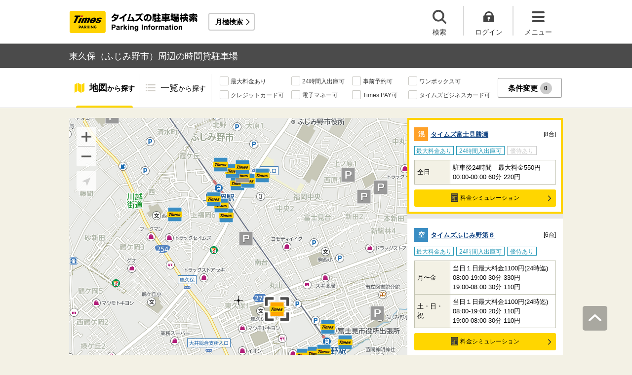

--- FILE ---
content_type: text/html;charset=UTF-8
request_url: https://times-info.net/P11-saitama/C245/A037/
body_size: 20498
content:
<!DOCTYPE html>
<html xmlns="http://www.w3.org/1999/xhtml">
<head>
<!-- Resource Hints -->
<link rel="preconnect" href="//www.google-analytics.com">
<link rel="preconnect" href="//www.googletagmanager.com">
<link rel="dns-prefetch" href="//www.google-analytics.com">
<link rel="dns-prefetch" href="//www.googletagmanager.com">
<link rel="dns-prefetch" href="//platform.twitter.com">
<link rel="dns-prefetch" href="//syndication.twitter.com">
<link rel="dns-prefetch" href="//connect.facebook.net">
<link rel="dns-prefetch" href="//www.facebook.com">
<!-- Resource Hints -->
  <meta http-equiv="Content-Type" content="text/html; charset=utf-8" />
  <meta http-equiv="Content-Script-Type" content="text/javascript" />
  <meta http-equiv="Content-Style-Type" content="text/css" />
  <meta name="viewport" content="width=device-width, initial-scale=1.0, maximum-scale=1.0" />
  
  <title>東久保（ふじみ野市）周辺の時間貸駐車場 ｜タイムズ駐車場検索</title>
  <meta id="description" name="description" content="東久保（埼玉県ふじみ野市）周辺のタイムズの時間貸駐車場の検索結果です。東久保周辺には、ふじみ野ステラ・ウェスト・ふじみ野市商工会館・ふじみ野ステラ・イースト・福岡中央公園・鈴木公園など、おすすめスポットが満載です。「最大料金あり」「24時間入出庫可」「提携店舗あり」などの多彩な検索機能で、東久保周辺に出かけた際のスムーズな駐車をサポートいたします。タイムズの駐車場は、クルマがとめられるだけでなく、クルマを借りられる場所にもなるなど、コインパーキングにイノベーションを起こし続けています。"/>
  <meta id="keywords" name="keywords" content="駐車場,時間貸,検索,ふじみ野市,東久保"/>
  <link rel="canonical" href="https://times-info.net/P11-saitama/C245/A037/"/>
  
  
  <link rel="stylesheet" type="text/css" href="/common/css/typeahead.css?20160712" media="all" />
<link rel="stylesheet" href="/common/css/slick.css" />
<link rel="stylesheet" href="/common/css/slick-theme.css" />
<link rel="stylesheet" href="/common/css/simplebar.min.css" />
<link rel="stylesheet" type="text/css" href="/common/responsive/css/common.css?20251223" />
  <!-- facebook OGP -->
<meta property="og:type" content="article" />
<meta property="og:image" content="https://times-info.net/common/images/ogp.gif" />
<meta property="fb:app_id" content="150962198367489" />
<!-- /facebook OGP -->

  <script src="/common/js/jquery.js?v=29ad6e90cf3e8e2fcd6ed8e0590f1b04ef15ffb7"></script>
  <script src="/view/teedaExtension/org/seasar/teeda/ajax/js/ajax.js?v=29ad6e90cf3e8e2fcd6ed8e0590f1b04ef15ffb7"></script>
  <script src="/common/js/typeahead.bundle.min.js?v=29ad6e90cf3e8e2fcd6ed8e0590f1b04ef15ffb7"></script>
  <script src="/common/js/slick.min.js?v=29ad6e90cf3e8e2fcd6ed8e0590f1b04ef15ffb7"></script>
  <script src="/common/js/jquery.bxslider.min.js?v=29ad6e90cf3e8e2fcd6ed8e0590f1b04ef15ffb7"></script>
  <script src="/dynamic/js/function/info/common.js?v=29ad6e90cf3e8e2fcd6ed8e0590f1b04ef15ffb7"></script>
    <script type="text/javascript" src="/common/responsive/js/stickyfill.min.js"></script>
  <script type="text/javascript" src="/common/responsive/js/common.js?20250327"></script>
  <script type="text/javascript" src="/common/responsive/js/menu.js"></script>
  <script type="text/javascript" src="/common/responsive/js/slider.js?20251127"></script>
  <script src="/common/js/vue.js"></script>
  <script src="/common/js/axios.min.js"></script>
  <script src="/common/js/es6-promise.auto.min.js"></script>
  <script type="text/javascript" src="/common/responsive/js/simplebar.min.js"></script>
  <script src="/common/js/menuModalContents.js?20251127" defer="defer"></script>
  
  

  
    <script type="application/ld+json">[{"mainEntity":[{"name":"東久保周辺で最大料金ありの駐車場はどこですか？","acceptedAnswer":{"text":"<a href=\"https://times-info.net/P11-saitama/C235/park-detail-BUK0048390/\">タイムズ富士見勝瀬</a>、<a href=\"https://times-info.net/P11-saitama/C235/park-detail-BUK0018259/\">タイムズふじみ野第６</a>、<a href=\"https://times-info.net/P11-saitama/C245/park-detail-BUK0041279/\">タイムズ上福岡第１２</a>などがあります。<br>詳しくは<a href=\"https://times-info.net/P11-saitama/C245/A037/SC00000001-max_fee/\">東久保（最大料金あり）</a>の検索結果をご覧ください。","@type":"Answer"},"@type":"Question"},{"name":"東久保周辺で24時間入出庫可の駐車場はどこですか？","acceptedAnswer":{"text":"<a href=\"https://times-info.net/P11-saitama/C235/park-detail-BUK0048390/\">タイムズ富士見勝瀬</a>、<a href=\"https://times-info.net/P11-saitama/C235/park-detail-BUK0018259/\">タイムズふじみ野第６</a>、<a href=\"https://times-info.net/P11-saitama/C245/park-detail-BUK0041279/\">タイムズ上福岡第１２</a>などがあります。<br>詳しくは<a href=\"https://times-info.net/P11-saitama/C245/A037/SC00000200-24hours/\">東久保（24時間入出庫可）</a>の検索結果をご覧ください。","@type":"Answer"},"@type":"Question"}],"@type":"FAQPage","@context":"https://schema.org"},{"itemListElement":[{"position":1,"name":"タイムズ駐車場検索","item":"https://times-info.net/","@type":"ListItem"},{"position":2,"name":"埼玉県","item":"https://times-info.net/P11-saitama/?dispMode=1","@type":"ListItem"},{"position":3,"name":"ふじみ野市","item":"https://times-info.net/P11-saitama/C245/","@type":"ListItem"},{"position":4,"name":"東久保周辺の駐車場を探す","@type":"ListItem"}],"@type":"BreadcrumbList","@context":"https://schema.org"}]</script>
  
</head>

<body id="d_top">
  <!-- Google Tag Manager -->
<noscript><iframe src="//www.googletagmanager.com/ns.html?id=GTM-5FC6KR"
height="0" width="0" style="display:none;visibility:hidden"></iframe></noscript>
<script>(function(w,d,s,l,i){w[l]=w[l]||[];w[l].push({'gtm.start':
new Date().getTime(),event:'gtm.js'});var f=d.getElementsByTagName(s)[0],
j=d.createElement(s),dl=l!='dataLayer'?'&l='+l:'';j.async=true;j.src=
'//www.googletagmanager.com/gtm.js?id='+i+dl;f.parentNode.insertBefore(j,f);
})(window,document,'script','dataLayer','GTM-5FC6KR');</script>
<!-- End Google Tag Manager -->
    <!--topScroll-->
  <p id="d_scroll" class="c-scrollTop"><img src="/common/images/common_ic041.png" width="26" height="14" alt=""></p>
  <!--ヘッダー-->
  <header class="l-header">
    <div class="l-header_wrap">
      <div class="l-header_inner">
        <div class="l-header_ttlbox">
          <a href="/" class="l-header_ttl" itemprop="url"><img src="/common/responsive/images/logo.png" alt="タイムズの駐車場検索" class="l-header_logo" width="267" height="55" /></a>
        </div>
        <a href="/monthly/" class="l-header_monthly s_monthlyUrl" target="_blank">月極検索</a>
      </div>
      <ul class="l-header_nav">
        <li class="l-header_nav_items">
          <p class="l-header_nav_search js-search">検索</p>
        </li>
        <!--▼▼▼未ログイン時▼▼▼-->
        <li class="l-header_nav_items s_isNotLogin">
          <p class="l-header_nav_login js-login">ログイン</p>
        </li>
        <!--▼▼▼ログイン時▼▼▼-->
        <li class="l-header_nav_items s_isLogin" style="display: none;">
          <a href="/member/mypage/" target="_self">
            <p class="l-header_nav_login l-header_nav_login--mypage js-mypage s_mypage_button">マイページ</p>
          </a>
        </li>
        <li class="l-header_nav_items">
          <p class="l-header_nav_menu js-headerNavMenu">メニュー</p>
        </li>
      </ul>
    </div>
  </header>

  <!--検索モーダル-->
  <div class="p-searchModal js-headerModal" style="display: none;">
    <form method="POST" accept-charset="utf-8" class="p-searchModal_searchBox">
      <input type="search" name="search" id="suggestInput-head" class="p-searchModal_word info-suggestion-head" placeholder="駅名、施設名、住所などを入力" maxlength="150" />
      <span class="p-searchModal_wrap">
        <input type="button" name="button" class="p-searchModal_btn" id="search" value="" onClick="searchBoutonHead()" />
      </span>
      <input type="hidden" id="cursor" />
      <input type="hidden" id="cursorHead" />
      <input type="hidden" id="inputString" />
      <input type="hidden" id="inputStringHeard" />
    </form>
    <a href="javascript:void(0);" class="p-searchModal_currentLocation s_searchByCurrentPosition">現在地から探す</a>
  </div>

  <!--▼▼▼未ログイン時　ログインボタン押下後モーダル▼▼▼-->
  <div class="p-loginModal js-headerModal" style="display: none;">
    <p class="p-loginModal_login">
      <a id="loginLink" href="" class="p-loginModal_loginBtn c-loginBtn loginUrl">ログイン</a>
    </p>
    <!--PC-->
    <p class="p-loginModal_register">
      <a href="https://www.timesclub.jp/member/view/open/regist/landing.jsp?i=pti" target="_blank" class="c-registerBtn p-loginModal_registerBtn">
        会員登録（無料）
      </a><br />
      <a href="/info/point/" class="p-loginModal_registerNotice c-normalLink--arrow">駐車場利用でポイントがたまる！つかえる！</a>
    </p>
    <!--SP-->
    <p class="p-loginModal_register p-loginModal_register--sp">
      <a href="https://www.timesclub.jp/member/view/sp/open/regist/landing.jsp?i=sp1085" class="c-registerBtn p-loginModal_registerBtn">
        会員登録（無料）
      </a><br />
      <a href="/sp/info/point/" class="p-loginModal_registerNotice c-normalLink--arrow">駐車場利用でポイントがたまる！つかえる！</a>
    </p>
  </div>

  <div class="c-overlay is-overlay"></div>
  <!--メニューモーダル-->
  
    <nav class="p-menuModal js-headerMenuArea">
    <div class="p-menuModalBody">
      <!-- メニューモーダル：ヘッダー -->
      <div class="p-menuModalHead">
        <p class="p-menuModalHead_btn"><img loading="lazy" class="p-menuModalHead_close js-menuModalClose" src="/common/responsive/svg/common_ic077.svg" alt="クローズボタン" width="152" height="150" /></p>
        <ul class="p-menuModalHead_list">
          <li class="p-menuModalHead_item"><a class="p-menuModalHead_link is-lending is-active js-menuModalTab" href="javascript:void(0);">時間貸駐車場</a></li>
          <li class="p-menuModalHead_item"><a class="p-menuModalHead_link is-monthly js-menuModalTab" href="javascript:void(0);">月極・定期利用駐車場</a></li>
        </ul><!-- /.p-menuModalHead -->
      </div><!-- /.p-menuModalHead -->

      <!-- メニューモーダル：メイン（時間貸） -->
      <div class="p-menuModalMain01 js-menuModalPanel js-menuModalContents">
        <ul class="p-menuModalMain01_list">
          <li class="p-menuModalMain01_item"><a class="p-menuModalMain01_link" href="/">時間貸駐車場を探す</a></li>
          <li class="p-menuModalMain01_item"><a class="p-menuModalMain01_link" href="/reserve/">予約できる駐車場を探す</a></li>
          <li class="p-menuModalMain01_item">
            <a class="p-menuModalMain01_link loginUrl s_isNotLogin" href="">ログイン</a>
            <a class="p-menuModalMain01_link s_isLogin" href="/member/mypage/" style="display: none;">マイページ</a>
          </li>
        </ul>
        <!-- 利用ガイド（時間貸） -->
        <h2 class="p-menuModalMain01_title">利用ガイド</h2>
        <ul class="p-menuModalMain01_list">
          <li class="p-menuModalMain01_item"><a class="p-menuModalMain01_link" href="/info/">駐車場の利用案内</a></li>
          <li class="p-menuModalMain01_item"><a class="p-menuModalMain01_link" href="/reserve/guide/">予約方法・利用方法</a></li>
          <li class="p-menuModalMain01_item"><a class="p-menuModalMain01_link" href="/faq/">よくある質問</a></li>
          <li class="p-menuModalMain01_item"><a class="p-menuModalMain01_link" href="/info/point/">ポイントがたまる・つかえる</a></li>
          <li class="p-menuModalMain01_item"><a class="p-menuModalMain01_link" href="/sp_app/">駐車場検索アプリ</a></li>
          <li class="p-menuModalMain01_item"><a class="p-menuModalMain01_link u-icon_blank" href="https://www.timesclub.jp/about/tcapp.html" target="_blank">タイムズクラブアプリ</a></li>
          <li class="p-menuModalMain01_item"><a class="p-menuModalMain01_link" href="/info/park24service/">関連サービス</a></li>
        </ul>
        <!-- 特集・おすすめコンテンツ -->
        <template v-if="featureInfo">
          <h2 class="p-menuModalMain01_title">特集・おすすめコンテンツ</h2>
          <ul class="p-menuModalMain01_feature_list">
            <li class="p-menuModalMain01_feature_item" v-for="items in limitedFeatureInfo">
              <a class="p-menuModalMain01_feature_link" :href="items.linkUrl">
                <img loading="lazy" class="p-menuModalMain01_feature_img" :src="items.imagePath" :alt="items.imageAlt" width="242" height="202" />
                <p class="p-menuModalMain01_feature_text">{{items.text}}</p>
              </a>
            </li>
          </ul>
          <p class="p-menuModalMain01_seeMore">
            <a class="p-menuModalMain01_seeMoreBtn" href="/campaign/">一覧をみる</a>
          </p>
        </template><!-- / v-if="featureInfo" -->
        <!-- キャンペーン -->
        <template v-if="campaignInfo">
          <h2 class="p-menuModalMain01_title">キャンペーン</h2>
          <ul class="p-menuModalMain01_list">
            <li class="p-menuModalMain01_item" v-for="items in campaignInfo">
              <a class="p-menuModalMain01_link" :href="items.linkUrl" target="_blank">
                <span class="p-menuModalMain01_link_title">{{items.text}}</span>
                <span class="p-menuModalMain01_link_text u-icon_blank">{{items.period}}</span>
              </a>
            </li>
          </ul>
          <p class="p-menuModalMain01_seeMore">
            <a class="p-menuModalMain01_seeMoreBtn u-icon_blank" href="https://www.timesclub.jp/camp/times/top.html" target="_blank">一覧をみる</a>
          </p>
        </template><!-- /v-if="campaignInfo" -->
        <!-- 時間貸駐車場を貸す -->
        <h2 class="p-menuModalMain01_title">時間貸駐車場を貸す</h2>
        <ul class="p-menuModalMain01_list">
          <li class="p-menuModalMain01_item"><a class="p-menuModalMain01_link" href="/owner/">駐車場経営で土地活用（土地オーナー様）</a></li>
        </ul>
        <!-- サポート -->
        <h2 class="p-menuModalMain01_title">サポート</h2>
        <ul class="p-menuModalMain01_list">
          <li class="p-menuModalMain01_item"><a class="p-menuModalMain01_link" href="/contact/">お問い合わせ</a></li>
        </ul>
      </div><!-- /.p-menuModalMain01 -->

      <!-- メニューモーダル：メイン（月極） -->
      <div class="p-menuModalMain02 js-menuModalPanel">
        <ul class="p-menuModalMain02_list">
          <li class="p-menuModalMain02_item"><a class="p-menuModalMain02_link" href="/monthly/" target="_blank">月極・定期利用駐車場を探す</a></li>
        </ul>
        <!-- 利用ガイド -->
        <h2 class="p-menuModalMain02_title">利用ガイド</h2>
        <ul class="p-menuModalMain02_list">
          <li class="p-menuModalMain02_item"><a class="p-menuModalMain02_link" href="/monthly/info/" target="_blank">はじめてご利用の方</a></li>
          <li class="p-menuModalMain02_item"><a class="p-menuModalMain02_link" href="/monthly/info/flow/" target="_blank">契約・利用までの流れ</a></li>
          <li class="p-menuModalMain02_item"><a class="p-menuModalMain02_link" href="/monthly/info/howto/" target="_blank">月極・定期利用駐車場の探し方（検索方法）</a></li>
          <li class="p-menuModalMain02_item"><a class="p-menuModalMain02_link" href="/monthly/faq/" target="_blank">よくある質問</a></li>
        </ul>
        <!-- 3つの特徴 -->
        <h2 class="p-menuModalMain02_title"><a class="p-menuModalMain02_anchor" href="/monthly/info/about/" target="_blank">3つの特徴</a>
        </h2>
        <ul class="p-menuModalMain02_list">
          <li class="p-menuModalMain02_item"><a class="p-menuModalMain02_link" href="/monthly/info/about/regular-use/" target="_blank">用途別で選べる「定期契約（定期利用）」</a></li>
          <li class="p-menuModalMain02_item"><a class="p-menuModalMain02_link" href="/monthly/info/about/web-reservation/" target="_blank">郵送不要「WEBでカンタン予約・申込」</a></li>
          <li class="p-menuModalMain02_item"><a class="p-menuModalMain02_link" href="/monthly/info/about/times-point/" target="_blank">個人契約限定「タイムズポイントがたまる」</a></li>
        </ul>
        <!-- キャンペーン・特集 -->
        <h2 class="p-menuModalMain02_title"><a class="p-menuModalMain02_anchor" href="/monthly/special/" target="_blank">キャンペーン・特集</a>
        </h2>
        <ul class="p-menuModalMain02_list">
          <li class="p-menuModalMain02_item"><a class="p-menuModalMain02_link" href="/monthly/special/campaign/" target="_blank">お得なキャンペーン情報</a></li>
          <li class="p-menuModalMain02_item"><a class="p-menuModalMain02_link" href="/monthly/special/roadservice/" target="_blank">ロードサービス無料の月極駐車場</a></li>
          <li class="p-menuModalMain02_item"><a class="p-menuModalMain02_link" href="/monthly/special/pdf/houseservice.pdf">ハウスサービス無料の月極駐車場</a></li>
          <li class="p-menuModalMain02_item"><a class="p-menuModalMain02_link" href="/monthly/special/recommended/" target="_blank">今月のおすすめ駐車場</a></li>
          <li class="p-menuModalMain02_item"><a class="p-menuModalMain02_link" href="/monthly/special/newopen/" target="_blank">新規オープン駐車場</a></li>
        </ul>
        <!-- 駐車場を貸す -->
        <h2 class="p-menuModalMain02_title">駐車場を貸す</h2>
        <ul class="p-menuModalMain02_list">
          <li class="p-menuModalMain02_item"><a class="p-menuModalMain02_link" href="/owner/">駐車場経営で土地活用（土地オーナー様）</a></li>
        </ul>
        <!-- サポート -->
        <h2 class="p-menuModalMain02_title">サポート</h2>
        <ul class="p-menuModalMain02_list">
          <li class="p-menuModalMain02_item"><a class="p-menuModalMain02_link u-icon_blank" href="https://www.monthlytimes.com/view/inquiry/input.jsp" target="_blank">お問い合わせ</a></li>
          <li class="p-menuModalMain02_item"><a class="p-menuModalMain02_link u-icon_blank" href="/monthly/info/pdf/agreement.pdf" target="_blank">未成年の方へ</a></li>
          <li class="p-menuModalMain02_item"><a class="p-menuModalMain02_link" href="/monthly/info/trade/" target="_blank">特定商取引に基づく表記</a></li>
        </ul>
      </div><!-- /.p-menuModalMain02 -->

      <!-- メニューモーダル：フッター -->
      <div class="p-menuModalFoot">
        <h2 class="p-menuModalFoot_title">パーク２４グループサービス</h2>
        <ul class="p-menuModalFoot_list">
          <li class="p-menuModalFoot_item"><a class="p-menuModalFoot_link" href="/info/park24service/" target="_blank"><span class="p-menuModalFoot_blank">関連サービス</span></a></li>
          <li class="p-menuModalFoot_item"><a class="p-menuModalFoot_link" href="https://timesbiz.jp/lp/times/" target="_blank"><span class="p-menuModalFoot_blank">タイムズビジネスサービス（法人専用）</span></a></li>
          <li class="p-menuModalFoot_item"><a class="p-menuModalFoot_link" href="/owner/" target="_blank"><span class="p-menuModalFoot_blank">駐車場経営で土地活用（土地オーナー様）</span></a></li>
          <li class="p-menuModalFoot_item"><a class="p-menuModalFoot_link" href="/monthly/" target="_blank"><span class="p-menuModalFoot_blank">タイムズの月極駐車場検索（月極・定期利用）</span></a></li>
          <li class="p-menuModalFoot_item"><a class="p-menuModalFoot_link" href="https://www.timesclub.jp/" target="_blank"><span class="p-menuModalFoot_blank">タイムズクラブ</span></a></li>
          <li class="p-menuModalFoot_item"><a class="p-menuModalFoot_link" href="https://share.timescar.jp/" target="_blank"><span class="p-menuModalFoot_blank">タイムズカー</span></a></li>
          <li class="p-menuModalFoot_item"><a class="p-menuModalFoot_link" href="https://rental.timescar.jp/" target="_blank"><span class="p-menuModalFoot_blank">タイムズカーレンタル</span></a></li>
          <li class="p-menuModalFoot_item"><a class="p-menuModalFoot_link" href="https://btimes.jp/" target="_blank"><span class="p-menuModalFoot_blank">予約制駐車場「B」</span></a></li>
          <li class="p-menuModalFoot_item"><a class="p-menuModalFoot_link" href="https://www.timesclub.jp/member/view/open/tdlesson/list.jsp" target="_blank"><span class="p-menuModalFoot_blank">タイムズレッスン</span></a></li>
          <li class="p-menuModalFoot_item"><a class="p-menuModalFoot_link" href="http://www.timessupport.co.jp/fpclub/" target="_blank"><span class="p-menuModalFoot_blank">査定サービス</span></a></li>
          <li class="p-menuModalFoot_item"><a class="p-menuModalFoot_link" href="http://www.timesspa-resta.jp/" target="_blank"><span class="p-menuModalFoot_blank">Times SPA RESTA</span></a></li>
        </ul>
        <h2 class="p-menuModalFoot_title">その他</h2>
        <ul class="p-menuModalFoot_list">
          <li class="p-menuModalFoot_item"><a class="p-menuModalFoot_link" href="https://www.times24.co.jp/privacy.html" target="_blank"><span class="p-menuModalFoot_blank">個人情報保護方針</span></a></li>
          <li class="p-menuModalFoot_item"><a class="p-menuModalFoot_link" href="https://www.times24.co.jp/management_privacy.html" target="_blank"><span class="p-menuModalFoot_blank">個人情報の取扱いについて</span></a></li>
          <li class="p-menuModalFoot_item"><a class="p-menuModalFoot_link" href="/site-policy/">サイトのご利用にあたって</a></li>
          <li class="p-menuModalFoot_item"><a class="p-menuModalFoot_link" href="/sitemap/">サイトマップ</a></li>
          <li class="p-menuModalFoot_item"><a class="p-menuModalFoot_link" href="https://www.times24.co.jp/" target="_blank"><span class="p-menuModalFoot_blank">運営会社</span></a></li>
          <li class="p-menuModalFoot_item"><a class="p-menuModalFoot_link" href="https://career.park24.co.jp/" target="_blank"><span class="p-menuModalFoot_blank">採用情報</span></a></li>
          <li class="p-menuModalFoot_item"><a class="p-menuModalFoot_link" href="https://www.park24.co.jp/sustainability/promotion/policy.html#section03" target="_blank"><span class="p-menuModalFoot_blank">パーク２４グループ人権方針</span></a></li>
        </ul>
      </div><!-- /.p-menuModalFoot -->

    </div><!-- /.p-menuModalBody -->
  </nav><!-- /.p-menuModal -->
  <!-- main -->
  <main class="l-main">
    <div id="s_pageOption" data-no-needs-init-banner="true"></div>
    <input type="hidden" value="area" id="mapType" />
    <input type="hidden" value="35.861000" name="latitude" id="latitude-hidden" />
    <input type="hidden" value="139.517156" name="longitude" id="longitude-hidden" />
    <input type="hidden" value="埼玉" name="prefecNmForLogo" id="prefecNmForLogo-hidden" />
    <input type="hidden" value="/P11-saitama/" name="prefecUrl" id="prefecUrl-hidden" />
    <input type="hidden" value="11" name="zoom" id="zoom-hidden" />
    <input type="hidden" value="/monthly/P11-saitama/C245/A037/" name="monthlyListUrl" id="monthlyUrl-hidden" />
    <input type="hidden" value="2026,1,24,3,18,3" name="dispDt" id="dispDt" />

    <div class="c-title_typeBand">
      <div class="c-title_typeBand_wrap">
        <h1 class="c-title_typeBand_text">東久保（ふじみ野市）周辺の時間貸駐車場</h1>
      </div>
    </div>

    <!-- 追従メニュー -->
    <div id="s_follow_header" class="p-parkingMenu js-parkingDetailMenu">
      <div class="p-parkingMenu_wrap">
        <ul class="p-parkingMenu_list">
          <li class="p-parkingMenu_list_item"><a href="#d_top" class="p-parkingMenu_list_aLink p-parkingMenu_list_aLink--map js-menuLink">地図<span class="p-parkingMenu_list_spantxt">から探す</span></a><span class="p-parkingMenu_list_hr js-menuHr"></span></li>
          <li class="p-parkingMenu_list_item"><a href="#parkingList" class="p-parkingMenu_list_aLink p-parkingMenu_list_aLink--parkingList js-menuLink">一覧<span class="p-parkingMenu_list_spantxt">から探す</span></a></li>
        </ul>
        <div class="p-parkingMenu_btn s_filtering_header">
          <div class="c-checkbox">
            <ul class="c-checkbox_list">
              <li>
                <label><input type="checkbox" value="" class="s_condCheckEx" data-filter-cond="Maxfee"/><span>最大料金あり</span></label>
              </li>
              <li>
                <label><input type="checkbox" value="" class="s_condCheckEx" data-filter-cond="H24Operation"/><span>24時間入出庫可</span></label>
              </li>
              <li>
                <label><input type="checkbox" value="" class="s_condCheckEx" data-filter-cond="Reserve"/><span>事前予約可</span></label>
              </li>
              <li>
                <label><input type="checkbox" value="" class="s_condCheckEx" data-filter-cond="Rv1box"/><span>ワンボックス可</span></label>
              </li>
              <li>
                <label><input type="checkbox" value="" class="s_condCheckEx" data-filter-cond="CreditCard"/><span>クレジットカード可</span></label>
              </li>
              <li>
                <label><input type="checkbox" value="" class="s_condCheckEx" data-filter-cond="Suica"/><span>電子マネー可</span></label>
              </li>
              <li>
                <label><input type="checkbox" value="" class="s_condCheckEx" data-filter-cond="TimesPay"/><span>Times PAY可</span></label>
              </li>
              <li>
                <label><input type="checkbox" value="" class="s_condCheckEx" data-filter-cond="Tbc"/><span>タイムズビジネスカード可</span></label>
              </li>
            </ul>
          </div>
          <!-- is-active付与で活性デザイン -->
          <button class="c-filterBtn s_filter_menu_button">条件変更<span class="c-filterBtn_count s_filter_count">0</span></button>
        </div>
      </div>
    </div>

    <!-- アイコン説明モーダルコンテンツ -->
    <div class="p-iconModal js-iconModal">
      <div class="p-iconModalBody">
        <div class="p-iconModalWrap">
          <h2 class="p-iconModalHead_title">地図アイコン説明</h2>
          <div class="p-iconModalMain">
            <div class="p-iconModalMain_wrap">
              <div class="p-iconModalMain_box">
                <p class="p-iconModalMain_text is-icon01">空車</p>
                <p class="p-iconModalMain_text is-icon02">満車</p>
              </div>
              <div class="p-iconModalMain_box">
                <p class="p-iconModalMain_text is-icon03">混雑</p>
                <p class="p-iconModalMain_text is-icon04">不明</p>
              </div>
              <div class="p-iconModalMain_box">
                <p class="p-iconModalMain_text_full is-icon05">タイムズの看板がない可能性あり</p>
              </div>
              <div class="p-iconModalMain_box">
                <p class="p-iconModalMain_text_full is-icon06">地図の中心点</p>
              </div>
              <div class="p-iconModalMain_box">
                <p class="p-iconModalMain_text_full is-icon07">検索した最初の地点</p>
              </div>
              <div class="p-iconModalMain_box">
                <p class="p-iconModalMain_text_full is-icon08">現在地</p>
              </div>
            </div>
          </div>
          <div class="p-iconModalFoot">
            <button class="c-button_type0 js-iconModal-hide">閉じる</button>
          </div>
          <div class="c-round_modalBtnArea">
            <button class="c-round_modalBtn js-iconModal-hide"></button>
          </div>
        </div>
      </div>
    </div>

    <!-- 条件絞り込みモーダルコンテンツ -->
    <div class="p-mapSearchModal_area s_filtering_condition">
      <div class="p-mapSearchModal_body s_filtring_innerModal">
        <div class="p-mapSearchModal_container">
          <div class="p-mapSearchModal">
            <div class="p-mapSearchModal_areaChange">
              <p class="p-mapSearchModal_areaChange_title">表示中のエリア</p>
              
              
                <div class="p-mapSearchModal_areaChange_box">
                  <p class="p-mapSearchModal_areaChange_choice">
                    埼玉県
                    （<a href="/">変更</a>）
                    >ふじみ野市
                    （<a href="/P11-saitama/?dispMode=1">変更</a>）
                  </p>
                </div>
              
            </div>
            <div class="p-mapSearchModal_title">
              <p><span class="p-mapSearchModal_title_text">条件設定</span><span class="p-mapSearchModal_title_count s_filter_count">0</span><span class="p-mapSearchModal_title_subtext">件選択中</span></p>
              <a class="p-mapSearchModal_linkResetting" href="./">条件なしで最初の地点に戻る</a>
            </div>
            <div class="p-mapSearchModal_list">
              <ul class="p-mapSearchModal_list_price">
                <li class="p-mapSearchModal_list_title"><span>料金</span></li>
                <li class="p-mapSearchModal_list_set">
                  <span class="p-mapSearchModal_list_set_img"><img loading="lazy" src="/common/images/ic_001.svg" width="24" height="20" alt="最大料金あり" /></span>
                  
                    <a href="./SC00000001-max_fee/" class="p-mapSearchModal_list_set_link">最大料金あり</a>
                  
                  
                  <div class="js-tooltipTrigger c-tooltip_icon">
                    <div class="c-tooltip_modal c-accordion-tooltip_modal c-tooltip_textArea">
                      指定時間内であれば最大料金以上は加算されない料金システム（繰り返し適用）
                    </div>
                  </div>
                  <input type="checkbox" id="HasMaxFee-all" name="searchItem" value="1" class="s_condCheckMore s_cond_maxFee" data-filter-cond="Maxfee" />
                  <label for="HasMaxFee-all" class="p-mapSearchModal_list_set_label"></label>
                </li>
              </ul>
              <ul class="p-mapSearchModal_list_yuutai">
                <li class="p-mapSearchModal_list_title"><span>優待</span></li>
                <li class="p-mapSearchModal_list_set">
                  <span class="p-mapSearchModal_list_set_img"><img loading="lazy" src="/common/images/ic_002.svg" width="24" height="20" alt="提携店舗あり" /></span>
                  
                    <a href="./SC00000002-store_privilege/" class="p-mapSearchModal_list_set_link" rel="nofollow">提携店舗あり</a>
                  
                  
                  <div class="js-tooltipTrigger c-tooltip_icon">
                    <div class="c-tooltip_modal c-accordion-tooltip_modal c-tooltip_textArea">
                      タイムズと提携している店舗を利用すると駐車料金がおトクになるサービス
                    </div>
                  </div>
                  <input id="HasCoutesy-all" type="checkbox" name="searchItem" value="2" class="s_condCheckMore s_cond_coutesy" data-filter-cond="Courtesy" />
                  <label for="HasCoutesy-all" class="p-mapSearchModal_list_set_label"></label>
                </li>
                <li class="p-mapSearchModal_list_set">
                  <span class="p-mapSearchModal_list_set_img"><img loading="lazy" src="/common/images/ic_003.svg" width="24" height="20" alt="会員優待あり" /></span>
                  
                    <a href="./SC00000004-member_benefit/" class="p-mapSearchModal_list_set_link" rel="nofollow">会員優待あり</a>
                  
                  
                  <div class="js-tooltipTrigger c-tooltip_icon">
                    <div class="c-tooltip_modal c-accordion-tooltip_modal c-tooltip_textArea">
                      タイムズクラブカードを提示すると会員優待料金で駐車できるサービス
                    </div>
                  </div>
                  <input id="HasTccDiscount-all" type="checkbox" name="searchItem" value="3" class="s_condCheckMore s_cond_tccDiscount" data-filter-cond="TccDiscount" />
                  <label for="HasTccDiscount-all" class="p-mapSearchModal_list_set_label"></label>
                </li>
                <li class="p-mapSearchModal_list_set">
                  <span class="p-mapSearchModal_list_set_img"><img loading="lazy" src="/common/images/ic_004.svg" width="23" height="21" alt="パーク＆ライド優待あり" /></span>
                  
                    <a href="./SC00000008-park_and_ride/" class="p-mapSearchModal_list_set_link" rel="nofollow">パーク＆ライド優待あり</a>
                  
                  
                  <div class="js-tooltipTrigger c-tooltip_icon">
                    <div class="c-tooltip_modal c-accordion-tooltip_modal c-tooltip_textArea">
                      駐車場と公共交通機関をセットで利用すると駐車料金がおトクになるサービス
                    </div>
                  </div>
                  <input id="HasParkAndRide-all" type="checkbox" name="searchItem" value="4" class="s_condCheckMore s_cond_pAndR" data-filter-cond="Pandr" />
                  <label for="HasParkAndRide-all" class="p-mapSearchModal_list_set_label"></label>
                </li>
                <li class="p-mapSearchModal_list_set">
                  <span class="p-mapSearchModal_list_set_img"><img loading="lazy" src="/common/images/ic_005.svg" width="22" height="18" alt="ポイントアップあり" /></span>
                  
                    <a href="./SC00000010-point_up/" class="p-mapSearchModal_list_set_link" rel="nofollow">ポイントアップあり</a>
                  
                  
                  <div class="js-tooltipTrigger c-tooltip_icon">
                    <div class="c-tooltip_modal c-accordion-tooltip_modal c-tooltip_textArea">
                      タイムズポイントがおトクにたまる「ポイントアップキャンペーン」実施中
                    </div>
                  </div>
                  <input id="HasPointUp-all" type="checkbox" name="searchItem" value="5" class="s_condCheckMore s_cond_point" data-filter-cond="Pointup" />
                  <label for="HasPointUp-all" class="p-mapSearchModal_list_set_label"></label>
                </li>
              </ul>
              <ul class="p-mapSearchModal_list_payment">
                <li class="p-mapSearchModal_list_title"><span>支払い</span></li>
                <li class="p-mapSearchModal_list_set">
                  <span class="p-mapSearchModal_list_set_img"><img loading="lazy" src="/common/images/ic_029.svg" width="20" height="18" alt="現金" /></span>
                  
                    <a href="./SC01000000-cash/" class="p-mapSearchModal_list_set_link">現金</a>
                  
                  
                  <div class="js-tooltipTrigger c-tooltip_icon">
                    <div class="c-tooltip_modal c-accordion-tooltip_modal c-tooltip_textArea">
                      駐車料金の精算時に現金が利用可能
                    </div>
                  </div>
                  <input id="CanUseCash-all" type="checkbox" name="searchItem" value="30" class="s_condCheckMore s_cond_cash" data-filter-cond="Cash" />
                  <label for="CanUseCash-all" class="p-mapSearchModal_list_set_label"></label>
                </li>
                <li class="p-mapSearchModal_list_set">
                  <span class="p-mapSearchModal_list_set_img"><img loading="lazy" src="/common/images/ic_009.svg" width="24" height="17" alt="クレジットカード" /></span>
                  
                    <a href="./SC00000020-credit_card/" class="p-mapSearchModal_list_set_link">クレジットカード</a>
                  
                  
                  <div class="js-tooltipTrigger c-tooltip_icon">
                    <div class="c-tooltip_modal c-accordion-tooltip_modal c-tooltip_textArea">
                      駐車料金の精算時にクレジットカードが利用可能
                    </div>
                  </div>
                  <input id="CanUseCreditCard-all" type="checkbox" name="searchItem" value="22" class="s_condCheckMore s_cond_credit" data-filter-cond="CreditCard" />
                  <label for="CanUseCreditCard-all" class="p-mapSearchModal_list_set_label"></label>
                </li>
                <li class="p-mapSearchModal_list_set">
                  <span class="p-mapSearchModal_list_set_img"><img loading="lazy" src="/common/images/ic_006.svg" width="24" height="20" alt="電子マネー" /></span>
                  
                    <a href="./SC00000040-electronic_money/" class="p-mapSearchModal_list_set_link">電子マネー</a>
                  
                  
                  <div class="js-tooltipTrigger c-tooltip_icon">
                    <div class="c-tooltip_modal c-accordion-tooltip_modal c-tooltip_textArea">
                      駐車料金の精算時に電子マネーが利用可能
                    </div>
                  </div>
                  <input id="CanUseSuica-all" type="checkbox" name="searchItem" value="6" class="s_condCheckMore s_cond_suica" data-filter-cond="Suica" />
                  <label for="CanUseSuica-all" class="p-mapSearchModal_list_set_label"></label>
                </li>
                <li class="p-mapSearchModal_list_set">
                  <span class="p-mapSearchModal_list_set_img"><img loading="lazy" src="/common/images/ic_030.svg" width="19" height="19" alt="QRコード決済" /></span>
                  
                    <a href="./SC00800000-qr_code/" class="p-mapSearchModal_list_set_link">QRコード決済</a>
                  
                  
                  <div class="js-tooltipTrigger c-tooltip_icon">
                    <div class="c-tooltip_modal c-accordion-tooltip_modal c-tooltip_textArea">
                      駐車料金の精算時にQRコード決済が利用可能
                    </div>
                  </div>
                  <input id="CanUseQrCode-all" type="checkbox" name="searchItem" value="29" class="s_condCheckMore s_cond_qr" data-filter-cond="QrCode" />
                  <label for="CanUseQrCode-all" class="p-mapSearchModal_list_set_label"></label>
                </li>
                <li class="p-mapSearchModal_list_set">
                  <span class="p-mapSearchModal_list_set_img"><img loading="lazy" src="/common/images/ic_020.svg" width="24" height="20" alt="Times PAY" /></span>
                  
                    <a href="./SC00020000-times_pay/" class="p-mapSearchModal_list_set_link" rel="nofollow">Times PAY</a>
                  
                  
                  <div class="js-tooltipTrigger c-tooltip_icon">
                    <div class="c-tooltip_modal c-accordion-tooltip_modal c-tooltip_textArea">
                      駐車料金の精算時にタイムズクラブアプリでのスマホ決済が利用可能（1タイムズポイントから利用可能）
                    </div>
                  </div>
                  <input id="CanUseTimesPay-all" type="checkbox" name="searchItem" value="23" class="s_condCheckMore s_cond_timesPay" data-filter-cond="TimesPay" />
                  <label for="CanUseTimesPay-all" class="p-mapSearchModal_list_set_label"></label>
                </li>
                <li class="p-mapSearchModal_list_set">
                  <span class="p-mapSearchModal_list_set_img"><img loading="lazy" src="/common/images/ic_021.svg" width="21" height="21" alt="タイムズポイント" /></span>
                  
                    <a href="./SC00040000-times_point/" class="p-mapSearchModal_list_set_link" rel="nofollow">タイムズポイント</a>
                  
                  
                  <div class="js-tooltipTrigger c-tooltip_icon">
                    <div class="c-tooltip_modal c-accordion-tooltip_modal c-tooltip_textArea">
                      駐車料金の精算時にタイムズポイントが利用可能（精算機では全額ポイント精算できる場合のみ）
                    </div>
                  </div>
                  <input id="CanUseTimesPoint-all" type="checkbox" name="searchItem" value="24" class="s_condCheckMore s_cond_timesPoint" data-filter-cond="UseTimesPoint" />
                  <label for="CanUseTimesPoint-all" class="p-mapSearchModal_list_set_label"></label>
                </li>
                <li class="p-mapSearchModal_list_set">
                  <span class="p-mapSearchModal_list_set_img"><img loading="lazy" src="/common/images/ic_022.svg" width="24" height="20" alt="パーキングeチケット" /></span>
                  
                    <a href="./SC00080000-parking_e_ticket/" class="p-mapSearchModal_list_set_link" rel="nofollow">パーキングeチケット</a>
                  
                  
                  <div class="js-tooltipTrigger c-tooltip_icon">
                    <div class="c-tooltip_modal c-accordion-tooltip_modal c-tooltip_textArea">
                      駐車料金の精算時にパーキングeチケット（電子駐車サービス券）が利用可能
                    </div>
                  </div>
                  <input id="CanUseParkingETicket-all" type="checkbox" name="searchItem" value="25" class="s_condCheckMore s_cond_parkingETicket" data-filter-cond="ParkingETicket" />
                  <label for="CanUseParkingETicket-all" class="p-mapSearchModal_list_set_label"></label>
                </li>
                <li class="p-mapSearchModal_list_set">
                  <span class="p-mapSearchModal_list_set_img"><img loading="lazy" src="/common/images/ic_008.svg" width="24" height="20" alt="タイムズチケット" /></span>
                  
                    <a href="./SC00000080-times_ticket/" class="p-mapSearchModal_list_set_link" rel="nofollow">タイムズチケット</a>
                  
                  
                  <div class="js-tooltipTrigger c-tooltip_icon">
                    <div class="c-tooltip_modal c-accordion-tooltip_modal c-tooltip_textArea">
                      駐車料金の精算時にタイムズチケット（駐車サービス券）が利用可能
                    </div>
                  </div>
                  <input id="CanUseTicket-all" type="checkbox" name="searchItem" value="8" class="s_condCheckMore s_cond_ticket" data-filter-cond="Ticket" />
                  <label for="CanUseTicket-all" class="p-mapSearchModal_list_set_label"></label>
                </li>
                <li class="p-mapSearchModal_list_set">
                  <span class="p-mapSearchModal_list_set_img"><img loading="lazy" src="/common/images/ic_007.svg" width="24" height="20" alt="タイムズビジネスカード" /></span>
                  
                    <a href="./SC00000100-times_business_card/" class="p-mapSearchModal_list_set_link" rel="nofollow">タイムズビジネスカード</a>
                  
                  
                  <div class="js-tooltipTrigger c-tooltip_icon">
                    <div class="c-tooltip_modal c-accordion-tooltip_modal c-tooltip_textArea">
                      駐車料金の精算時にタイムズビジネスカード（法人カード）が利用可能
                    </div>
                  </div>
                  <input id="CanUseTbc-all" type="checkbox" name="searchItem" value="7" class="s_condCheckMore s_cond_tbc" data-filter-cond="Tbc" />
                  <label for="CanUseTbc-all" class="p-mapSearchModal_list_set_label"></label>
                </li>
              </ul>
              <ul class="p-mapSearchModal_list_facility">
                <li class="p-mapSearchModal_list_title"><span>設備</span></li>
                <li class="p-mapSearchModal_list_set">
                  <span class="p-mapSearchModal_list_set_img"><img loading="lazy" src="/common/images/ic_018.svg" width="21" height="21" alt="24時間入出庫可" /></span>
                  
                    <a href="./SC00000200-24hours/" class="p-mapSearchModal_list_set_link">24時間入出庫可</a>
                  
                  
                  <div class="js-tooltipTrigger c-tooltip_icon">
                    <div class="c-tooltip_modal c-accordion-tooltip_modal c-tooltip_textArea">
                      駐車場への入庫／出庫が24時間可能）
                    </div>
                  </div>
                  <input id="IsH24Operation-all" type="checkbox" name="searchItem" value="9" class="s_condCheckMore s_cond_24hour" data-filter-cond="H24Operation" />
                  <label for="IsH24Operation-all" class="p-mapSearchModal_list_set_label"></label>
                </li>
                <li class="p-mapSearchModal_list_set">
                  <span class="p-mapSearchModal_list_set_img"><img loading="lazy" src="/common/images/ic_025.svg" width="22" height="22" alt="事前予約可" /></span>
                  
                    <a href="./SC00400000-reserve/" class="p-mapSearchModal_list_set_link">事前予約可</a>
                  
                  
                  <div class="js-tooltipTrigger c-tooltip_icon">
                    <div class="c-tooltip_modal c-accordion-tooltip_modal c-tooltip_textArea">
                      駐車場の事前予約が可能
                    </div>
                  </div>
                  <input id="IsPreReserveTimes-all" type="checkbox" name="searchItem" value="28" class="s_condCheckMore s_cond_reserve" data-filter-cond="Reserve" />
                  <label for="IsPreReserveTimes-all" class="p-mapSearchModal_list_set_label"></label>
                </li>
                <li class="p-mapSearchModal_list_set">
                  <span class="p-mapSearchModal_list_set_img"><img loading="lazy" src="/common/images/ic_023.svg" width="24" height="18" alt="収容台数10台以上" /></span>
                  
                    <a href="./SC00100000-capacity_10over/" class="p-mapSearchModal_list_set_link" rel="nofollow">収容台数10台以上</a>
                  
                  
                  <div class="js-tooltipTrigger c-tooltip_icon">
                    <div class="c-tooltip_modal c-accordion-tooltip_modal c-tooltip_textArea">
                      駐車場の収容台数が10台以上
                    </div>
                  </div>
                  <input id="HasCapacity10Over-all" type="checkbox" name="searchItem" value="26" class="s_condCheckMore s_cond_capacity10Over" data-filter-cond="Capacity10Over" />
                  <label for="HasCapacity10Over-all" class="p-mapSearchModal_list_set_label"></label>
                </li>
                <li class="p-mapSearchModal_list_set">
                  <span class="p-mapSearchModal_list_set_img"><img loading="lazy" src="/common/images/ic_010.svg?20250729" width="24" height="20" alt="RV/1BOX車可" /></span>
                  
                    <a href="./SC00000400-rv-1box/" class="p-mapSearchModal_list_set_link" rel="nofollow">ワンボックス可</a>
                  
                  
                  <div class="js-tooltipTrigger c-tooltip_icon">
                    <div class="c-tooltip_modal c-accordion-tooltip_modal c-tooltip_textArea">
                      ワンボックスなど、車高の高いクルマも駐車可能
                    </div>
                  </div>
                  <input id="AcceptRV1Box-all" type="checkbox" name="searchItem" value="10" class="s_condCheckMore s_cond_Rv1Box" data-filter-cond="Rv1box" />
                  <label for="AcceptRV1Box-all" class="p-mapSearchModal_list_set_label"></label>
                </li>
                <li class="p-mapSearchModal_list_set">
                  <span class="p-mapSearchModal_list_set_img"><img loading="lazy" src="/common/images/ic_011.svg" width="21" height="21" alt="EV/PFV充電可能" /></span>
                  
                    <a href="./SC00000800-ev-phv/" class="p-mapSearchModal_list_set_link" rel="nofollow">EV・PHV充電可</a>
                  
                  
                  <div class="js-tooltipTrigger c-tooltip_icon">
                    <div class="c-tooltip_modal c-accordion-tooltip_modal c-tooltip_textArea">
                      電気自動車（EV・PHV）の充電器付き車室を併設
                    </div>
                  </div>
                  <input id="CanCharging-all" type="checkbox" name="searchItem" value="11" class="s_condCheckMore s_cond_charge" data-filter-cond="Charger" />
                  <label for="CanCharging-all" class="p-mapSearchModal_list_set_label"></label>
                </li>
                <li class="p-mapSearchModal_list_set">
                  <span class="p-mapSearchModal_list_set_img"><img loading="lazy" src="/common/images/ic_024.svg" width="21" height="21" alt="タイムズポイント付与あり" /></span>
                  
                    <a href="./SC00200000-get_times_point/" class="p-mapSearchModal_list_set_link" rel="nofollow">タイムズポイント付与あり</a>
                  
                  
                  <div class="js-tooltipTrigger c-tooltip_icon">
                    <div class="c-tooltip_modal c-accordion-tooltip_modal c-tooltip_textArea">
                      駐車料金の精算前に会員証の提示でタイムズポイントがたまる（Times PAY・ID連携済みの電子マネーは会員証不要）
                    </div>
                  </div>
                  <input id="CanGetTimesPoint-all" type="checkbox" name="searchItem" value="27" class="s_condCheckMore s_cond_getTimesPoint" data-filter-cond="GetTimesPoint" />
                  <label for="CanGetTimesPoint-all" class="p-mapSearchModal_list_set_label"></label>
                </li>
                <li class="p-mapSearchModal_list_set">
                  <span class="p-mapSearchModal_list_set_img"><img loading="lazy" src="/common/images/ic_013.svg" width="23" height="21" alt="ポイント交換機あり" /></span>
                  
                    <a href="./SC00001000-times_tower/" class="p-mapSearchModal_list_set_link" rel="nofollow">ポイント交換機あり</a>
                  
                  
                  <div class="js-tooltipTrigger c-tooltip_icon">
                    <div class="c-tooltip_modal c-accordion-tooltip_modal c-tooltip_textArea">
                      タイムズポイントをタイムズチケットや商品券などに交換できるタッチパネル式の情報端末を設置
                    </div>
                  </div>
                  <input id="HasTower-all" type="checkbox" name="searchItem" value="19" class="s_condCheckMore s_cond_tower" data-filter-cond="TimesTower" />
                  <label for="HasTower-all" class="p-mapSearchModal_list_set_label"></label>
                </li>
                <li class="p-mapSearchModal_list_set">
                  <span class="p-mapSearchModal_list_set_img"><img loading="lazy" src="/common/images/ic_014.svg" width="24" height="20" alt="定期あり" /></span>
                  
                    <a href="./SC00004000-pass/" class="p-mapSearchModal_list_set_link" rel="nofollow">定期あり</a>
                  
                  
                  <div class="js-tooltipTrigger c-tooltip_icon">
                    <div class="c-tooltip_modal c-accordion-tooltip_modal c-tooltip_textArea">
                      指定された時間内にキャッシュレスで何度でも入出庫可能（現地販売機型定期／契約型定期）
                    </div>
                  </div>
                  <input id="HasMonthlyTicket-all" type="checkbox" name="searchItem" value="13" class="s_condCheckMore s_cond_Monthly" data-filter-cond="Teiki" />
                  <label for="HasMonthlyTicket-all" class="p-mapSearchModal_list_set_label"></label>
                </li>
                <li class="p-mapSearchModal_list_set">
                  <span class="p-mapSearchModal_list_set_img"><img loading="lazy" src="/common/images/ic_012.svg" width="24" height="19" alt="タイムズカーあり" /></span>
                  
                    <a href="./SC00002000-car_sharing/" class="p-mapSearchModal_list_set_link" rel="nofollow">タイムズカーあり</a>
                  
                  
                  <div class="js-tooltipTrigger c-tooltip_icon">
                    <div class="c-tooltip_modal c-accordion-tooltip_modal c-tooltip_textArea">
                      カーシェアリングの「タイムズカー」車両を駐車場内に併設
                    </div>
                  </div>
                  <input id="HasCarShare-all" type="checkbox" name="searchItem" value="12" class="s_condCheckMore s_cond_plus" data-filter-cond="Carshare" />
                  <label for="HasCarShare-all" class="p-mapSearchModal_list_set_label"></label>
                </li>
                <li class="p-mapSearchModal_list_set">
                  <span class="p-mapSearchModal_list_set_img"><img loading="lazy" src="/common/images/ic_015.svg" width="24" height="20" alt="バイク" /></span>
                  
                    <a href="./SC00008000-motorbike/" class="p-mapSearchModal_list_set_link" rel="nofollow">バイク</a>
                  
                  
                  <div class="js-tooltipTrigger c-tooltip_icon">
                    <div class="c-tooltip_modal c-accordion-tooltip_modal c-tooltip_textArea">
                      バイクの時間貸駐車場・駐輪場
                    </div>
                  </div>
                  <input id="IsBikeTimes-all" type="checkbox" name="searchItem" value="20" class="s_condCheckMore s_cond_bike" data-filter-cond="BikeTimes" />
                  <label for="IsBikeTimes-all" class="p-mapSearchModal_list_set_label"></label>
                </li>
                <li class="p-mapSearchModal_list_set">
                  <span class="p-mapSearchModal_list_set_img"><img loading="lazy" src="/common/images/ic_016.svg" width="24" height="20" alt="サイクル" /></span>
                  
                    <a href="./SC00010000-bicycle/" class="p-mapSearchModal_list_set_link" rel="nofollow">サイクル</a>
                  
                  
                  <div class="js-tooltipTrigger c-tooltip_icon">
                    <div class="c-tooltip_modal c-accordion-tooltip_modal c-tooltip_textArea">
                      自転車（サイクル）の時間貸駐車場・駐輪場
                    </div>
                  </div>
                  <input id="IsCycleTimes-all" type="checkbox" name="searchItem" value="21" class="s_condCheckMore s_cond_cycle" data-filter-cond="CycleTimes" />
                  <label for="IsCycleTimes-all" class="p-mapSearchModal_list_set_label"></label>
                </li>
              </ul>
            </div>
          </div>
          <div class="p-mapSearchModal_btn p-mapSearchModal_btn--bg">
            <button class="p-mapSearchModal_btn_clear s_filter_clear_button">クリア</button>
            <button class="p-mapSearchModal_btn_conf s_filter_button">設定する</button>
          </div>
        </div>
        <div class="c-round_modalBtnArea">
          <button class="c-round_modalBtn s_filter_close"></button>
        </div>
      </div>
    </div>

    <div class="l-main_body js-main_body">
      <!-- 地図エリア -->
      <section class="p-parkingMap js-parkingMap" id="map">
        <div class="p-parkingMap_area">
          <div id="ZMap" class="p-parkingMap_area_box">
            <div class="c-loadingmap_area s_loadingmap">
              <p>ただいま地図を読み込み中です...</p>
            </div>
            <div class="p-parkingMap_area_backBtn"><button type="button" class="s_backInitButton c-backBtn" style="display: none;">最初の地点に戻る</button></div>
            <div class="p-parkingMap_area_iconbox">
              <div class="p-parkingMap_area_zoomIcon s_zoomControl">
                <img class="s_zoomControl_in" src="/common/responsive/svg/common_zoom_in.svg" alt="地図を拡大" title="地図を拡大"  width="40" height="40"/>
                <img class="s_zoomControl_out" src="/common/responsive/svg/common_zoom_out.svg" alt="地図を縮小" title="地図を縮小"  width="40" height="40"/>
              </div>
              <div class="p-parkingMap_area_infoIcon">
                <img class="p-parkingMap_area_infoIcon_img js-iconModal-show" src="/common/responsive/svg/common_parkingMapInfo.svg" alt="マップ・アイコンの見方" title="マップ・アイコンの見方" width="28" height="28"/>
              </div>
              <img class="p-parkingMap_area_currentIcon s_bt_place s_hereButton" src="/common/images/common_current_arrow01.svg" alt="現在地" title="現在地" width="40" height="40"/>
            </div>
          </div>
          <div id="s_parkingListWrapper" class="p-parkingMap_area_card s_slider_wrapper">
            <!-- button→is-open, is-closeの切り替えで＋と－が切り替わります-->
            <button id="sliderButton" type="button" class="map-slider-toggle-btn is-close s_slider-toggle-button"></button>
            <div class="s_toggleSlider">
              <ul id="s_parkingList" class="c-parkingCard-list searchResultMap-parkingList">
              </ul>
              <!-- 範囲内に駐車場がないとき（カードの時） -->
              <ul id="s_nothingContents" class="c-parkingCard-list_none" style="display: none;">
                <li class="c-parkingCard-list_none_text">
                  <p class="s_parkingCardNotExists">
                    地図の範囲内にタイムズ駐車場はありません<br />
                    検索条件の変更または地図を移動してください
                  </p>
                  <p class="s_parkingCardHeavyTraffic" style="display: none;">
                    ただいま大変混み合っており、当サービスをご利用いただけません<br />
                    お手数ですが、画面を再表示してください
                  </p>
                </li>
              </ul>

              <!-- 駐車場一覧 ローディング （初期表示）-->
              <div class="c-card_loading" id="s_loadingContents">
                <img src="/common/responsive/svg/common_loading.svg" width="95" height="95"/>
              </div>
            </div>
          </div>
        </div>
        <!-- pc版のアイコン説明 -->
        <div class="p-parkingMap_icon">
          <div class="p-parkingMap_icon_legend">
            <ul>
              <li>空車</li>
              <li>満車</li>
              <li>混雑</li>
              <li>不明</li>
              <li>タイムズの看板がない可能性あり</li>
              <li>地図の中心点</li>
              <li>検索した最初の地点</li>
              <li>現在地</li>
            </ul>
          </div>
          <div class="p-parkingMap_icon_legend_atte text-area">
            ※料金、台数等が予告なく変更となる場合があります。また、制限事項が一部表示と異なる場合がありますので、予めご了承ください。<br />
            ※「予約制駐車場」の表示がある駐車場は、事前予約しないとご利用いただけません。
          </div>
        </div>
      </section>
      <!-- 一覧から探す -->
      <section class="p-parkingList js-parkingList" id="parkingList">
        <div class="p-parkingList_container">
          <h2 class="c-title_type01"><span>駐車場一覧</span></h2>
          <div class="p-parkingList_info s_searchingList_exists" style="display: none">
            <p class="p-parkingList_info_count">全<span class="u-countBold s_searchingList_totalNum">100</span>件（<span class="s_searchingList_fromCount">1</span>～<span class="s_searchingList_toCount">5</span>件表示）</p>
          </div>
          <div class="p-parkingList_wrap">
            <ul class="p-parkingList_area s_searchingList_parkingList" >
            </ul>

            <!-- 範囲内に駐車場がないとき（一覧のリストの時） -->
            <ul class="p-parkingList_area s_searchingList_nothing" style="display: none">
              <li class="p-parkingList_none">
                <p class="s_parkingCardNotExists">
                  地図の範囲内にタイムズ駐車場はありません<br />
                  検索条件の変更または地図を移動してください
                </p>
                <p class="s_parkingCardHeavyTraffic" style="display: none;">
                  ただいま大変混み合っており、当サービスをご利用いただけません<br />
                  お手数ですが、画面を再表示してください
                </p>
              </li>
            </ul>

            <!-- 駐車場一覧 ローディング （初期表示）-->
            <ul class="c-list_loading_area">
              <li class="c-list_loading s_searchingList_loading">
                <img loading="lazy" src="/common/responsive/svg/common_loading.svg" width="95" height="95"/>
              </li>
            </ul>
          </div>
          <div class="c-pagenation s_searchingList_exists" style="display: none">
            <!-- ページネーションエリア -->
            <div class="c-pagenation_wrap">
              <div class="c-pagenation_prev s_searchingList_prevButton"></div>
              <ul class="c-pagenation_box s_searchingList_pagination"></ul>
              <div class="c-pagenation_next s_searchingList_nextButton"></div>
            </div>
          </div>
          <div class="c-annotationList p-parkingList_precautions u-fs14">
            <p>※料金、台数等が予告なく変更となる場合があります。また、制限事項が一部表示と異なる場合がありますので、予めご了承ください。</p>
            <p>※「予約制駐車場」の表示がある駐車場は、事前予約しないとご利用いただけません。</p>
            <p>※徒歩分数はおおよその目安となります。実際とは異なる場合がありますので、あくまで目安としてご利用ください。</p>
          </div>
        </div>
      </section>
      <div class="l-perkingInfoContainer">
        <!-- 周辺から探すリンク群 -->
        <ul class="c-aLinklist p-inPageLink">
          <li class="c-aLinklist_item"><a href="#searchNeighborhoodAreaAndStation">東久保周辺のエリア・駅から探す</a></li>
          <li class="c-aLinklist_item"><a href="#searchNeighborhoodFacility">東久保周辺の施設から探す</a></li>
          <li class="c-aLinklist_item"></li>
          <li class="c-aLinklist_item"><a href="#searchNeighborhoodMunicipalityOrArea">東久保周辺の町名から探す</a></li>
        </ul>
        <!-- 周辺から探す -->
        <section id="searchNeighborhoodAreaAndStation" class="p-searchAround">
          <div class="p-searchAround_title">
            <h2 class="c-title_type01"><span>東久保周辺のエリア・駅から探す</span></h2>
          </div>
          <div class="c-tab" id="js-tab">
            <div class="c-tab-nav">
              <a href="" id="s_selectArea" class="c-tab-nav-item is-active" data-nav="0">エリア</a>
              <a href="" id="s_selectStation" class="c-tab-nav-item" data-nav="1">路線・駅</a>
            </div>
            <div class="c-tab-contents">
              <div class="c-tab-contents-item" data-content="0" >
                <div class="c-tab_contents">
                  <ul class="c-tile c-tile_type02" id="s_seeMoreList_area">
                    <li class="c-tile_item">
                      <a href="/P11-saitama/C245/A001/" class="c-tile_item_link">
                        <span>旭</span>
                      </a>
                    </li>
                    <li class="c-tile_item">
                      <a href="/P11-saitama/C245/A002/" class="c-tile_item_link">
                        <span>池上</span>
                      </a>
                    </li>
                    <li class="c-tile_item">
                      <a href="/P11-saitama/C245/A003/" class="c-tile_item_link">
                        <span>市沢</span>
                      </a>
                    </li>
                    <li class="c-tile_item">
                      <a href="/P11-saitama/C245/A004/" class="c-tile_item_link">
                        <span>上野台</span>
                      </a>
                    </li>
                    <li class="c-tile_item">
                      <a href="/P11-saitama/C245/A005/" class="c-tile_item_link">
                        <span>上ノ原</span>
                      </a>
                    </li>
                    <li class="c-tile_item">
                      <a href="/P11-saitama/C245/A006/" class="c-tile_item_link">
                        <span>うれし野</span>
                      </a>
                    </li>
                    <li class="c-tile_item">
                      <a href="/P11-saitama/C245/A007/" class="c-tile_item_link">
                        <span>大井</span>
                      </a>
                    </li>
                    <li class="c-tile_item">
                      <a href="/P11-saitama/C245/A008/" class="c-tile_item_link">
                        <span>大井中央</span>
                      </a>
                    </li>
                    <li class="c-tile_item">
                      <a href="/P11-saitama/C245/A009/" class="c-tile_item_link">
                        <span>大井武蔵野</span>
                      </a>
                    </li>
                    <li class="c-tile_item">
                      <a href="/P11-saitama/C245/A010/" class="c-tile_item_link">
                        <span>大原</span>
                      </a>
                    </li>
                    <li class="c-tile_item">
                      <a href="/P11-saitama/C245/A011/" class="c-tile_item_link">
                        <span>霞ヶ丘</span>
                      </a>
                    </li>
                    <li class="c-tile_item">
                      <a href="/P11-saitama/C245/A012/" class="c-tile_item_link">
                        <span>上福岡</span>
                      </a>
                    </li>
                    <li class="c-tile_item">
                      <a href="/P11-saitama/C245/A013/" class="c-tile_item_link">
                        <span>亀久保</span>
                      </a>
                    </li>
                    <li class="c-tile_item">
                      <a href="/P11-saitama/C245/A014/" class="c-tile_item_link">
                        <span>川崎</span>
                      </a>
                    </li>
                    <li class="c-tile_item">
                      <a href="/P11-saitama/C245/A015/" class="c-tile_item_link">
                        <span>北野</span>
                      </a>
                    </li>
                    <li class="c-tile_item">
                      <a href="/P11-saitama/C245/A016/" class="c-tile_item_link">
                        <span>清見</span>
                      </a>
                    </li>
                    <li class="c-tile_item">
                      <a href="/P11-saitama/C245/A017/" class="c-tile_item_link">
                        <span>駒西</span>
                      </a>
                    </li>
                    <li class="c-tile_item">
                      <a href="/P11-saitama/C245/A051/" class="c-tile_item_link">
                        <span>駒林元町</span>
                      </a>
                    </li>
                    <li class="c-tile_item">
                      <a href="/P11-saitama/C245/A018/" class="c-tile_item_link">
                        <span>駒林</span>
                      </a>
                    </li>
                    <li class="c-tile_item">
                      <a href="/P11-saitama/C245/A019/" class="c-tile_item_link">
                        <span>桜ケ丘</span>
                      </a>
                    </li>
                    <li class="c-tile_item">
                      <a href="/P11-saitama/C245/A020/" class="c-tile_item_link">
                        <span>新駒林</span>
                      </a>
                    </li>
                    <li class="c-tile_item">
                      <a href="/P11-saitama/C245/A021/" class="c-tile_item_link">
                        <span>新田</span>
                      </a>
                    </li>
                    <li class="c-tile_item">
                      <a href="/P11-saitama/C245/A022/" class="c-tile_item_link">
                        <span>水宮</span>
                      </a>
                    </li>
                    <li class="c-tile_item">
                      <a href="/P11-saitama/C245/A023/" class="c-tile_item_link">
                        <span>滝</span>
                      </a>
                    </li>
                    <li class="c-tile_item">
                      <a href="/P11-saitama/C245/A024/" class="c-tile_item_link">
                        <span>築地</span>
                      </a>
                    </li>
                    <li class="c-tile_item">
                      <a href="/P11-saitama/C245/A025/" class="c-tile_item_link">
                        <span>鶴ケ岡</span>
                      </a>
                    </li>
                    <li class="c-tile_item">
                      <a href="/P11-saitama/C245/A026/" class="c-tile_item_link">
                        <span>鶴ケ舞</span>
                      </a>
                    </li>
                    <li class="c-tile_item">
                      <a href="/P11-saitama/C245/A027/" class="c-tile_item_link">
                        <span>苗間</span>
                      </a>
                    </li>
                    <li class="c-tile_item">
                      <a href="/P11-saitama/C245/A028/" class="c-tile_item_link">
                        <span>仲</span>
                      </a>
                    </li>
                    <li class="c-tile_item">
                      <a href="/P11-saitama/C245/A029/" class="c-tile_item_link">
                        <span>中ノ島</span>
                      </a>
                    </li>
                    <li class="c-tile_item">
                      <a href="/P11-saitama/C245/A030/" class="c-tile_item_link">
                        <span>中福岡</span>
                      </a>
                    </li>
                    <li class="c-tile_item">
                      <a href="/P11-saitama/C245/A031/" class="c-tile_item_link">
                        <span>中丸</span>
                      </a>
                    </li>
                    <li class="c-tile_item">
                      <a href="/P11-saitama/C245/A032/" class="c-tile_item_link">
                        <span>長宮</span>
                      </a>
                    </li>
                    <li class="c-tile_item">
                      <a href="/P11-saitama/C245/A033/" class="c-tile_item_link">
                        <span>西</span>
                      </a>
                    </li>
                    <li class="c-tile_item">
                      <a href="/P11-saitama/C245/A034/" class="c-tile_item_link">
                        <span>西鶴ケ岡</span>
                      </a>
                    </li>
                    <li class="c-tile_item">
                      <a href="/P11-saitama/C245/A035/" class="c-tile_item_link">
                        <span>西原</span>
                      </a>
                    </li>
                    <li class="c-tile_item">
                      <a href="/P11-saitama/C245/A036/" class="c-tile_item_link">
                        <span>花ノ木</span>
                      </a>
                    </li>
                    <li class="c-tile_item">
                      <a href="/P11-saitama/C245/A037/" class="c-tile_item_link">
                        <span>東久保</span>
                      </a>
                    </li>
                    <li class="c-tile_item">
                      <a href="/P11-saitama/C245/A038/" class="c-tile_item_link">
                        <span>福岡</span>
                      </a>
                    </li>
                    <li class="c-tile_item">
                      <a href="/P11-saitama/C245/A039/" class="c-tile_item_link">
                        <span>福岡新田</span>
                      </a>
                    </li>
                    <li class="c-tile_item">
                      <a href="/P11-saitama/C245/A040/" class="c-tile_item_link">
                        <span>福岡中央</span>
                      </a>
                    </li>
                    <li class="c-tile_item">
                      <a href="/P11-saitama/C245/A041/" class="c-tile_item_link">
                        <span>福岡武蔵野</span>
                      </a>
                    </li>
                    <li class="c-tile_item">
                      <a href="/P11-saitama/C245/A042/" class="c-tile_item_link">
                        <span>富士見台</span>
                      </a>
                    </li>
                    <li class="c-tile_item">
                      <a href="/P11-saitama/C245/A043/" class="c-tile_item_link">
                        <span>ふじみ野</span>
                      </a>
                    </li>
                    <li class="c-tile_item">
                      <a href="/P11-saitama/C245/A044/" class="c-tile_item_link">
                        <span>松山</span>
                      </a>
                    </li>
                    <li class="c-tile_item">
                      <a href="/P11-saitama/C245/A045/" class="c-tile_item_link">
                        <span>丸山</span>
                      </a>
                    </li>
                    <li class="c-tile_item">
                      <a href="/P11-saitama/C245/A046/" class="c-tile_item_link">
                        <span>緑ケ丘</span>
                      </a>
                    </li>
                    <li class="c-tile_item">
                      <a href="/P11-saitama/C245/A047/" class="c-tile_item_link">
                        <span>南台</span>
                      </a>
                    </li>
                    <li class="c-tile_item">
                      <a href="/P11-saitama/C245/A048/" class="c-tile_item_link">
                        <span>本新田</span>
                      </a>
                    </li>
                    <li class="c-tile_item">
                      <a href="/P11-saitama/C245/A049/" class="c-tile_item_link">
                        <span>元福岡</span>
                      </a>
                    </li>
                    <li class="c-tile_item">
                      <a href="/P11-saitama/C245/A050/" class="c-tile_item_link">
                        <span>谷田</span>
                      </a>
                    </li>
                  </ul>
                </div>
                
              </div>
              <div class="c-tab-contents-item" data-content="1">
                <div class="c-tab_contents" >
                  
                    <h2 class="c-title_type02"><span>ＪＲ</span></h2>
                    <div class="c-tile_wrap s_seeMoreList_line">
                      <ul class="c-tile u-mb15 s_seeMoreList_station">
                        <li class="c-tile_title"><h3 class="c-title_type03" id="13"><a href="/P11-saitama/line/L15000/">ＪＲ川越線</a></h3></li>
                        <li class="c-tile_item">
                          <a href="/P11-saitama/line/L15000/S1909/" class="c-tile_item_link">
                            <span>川越駅</span>
                          </a>
                        </li>
                        <li class="c-tile_item">
                          <a href="/P11-saitama/line/L15000/S3118/" class="c-tile_item_link">
                            <span>南古谷駅</span>
                          </a>
                        </li>
                      </ul>
                    </div>
                  
                  
                    <h2 class="c-title_type02"><span>私鉄・その他</span></h2>
                    <div class="c-tile_wrap s_seeMoreList_line">
                      <ul class="c-tile u-mb15 s_seeMoreList_station">
                        <li class="c-tile_title"><h3 class="c-title_type03" id="13"><a href="/P11-saitama/line/L14400/">東武東上線</a></h3></li>
                        <li class="c-tile_item">
                          <a href="/P11-saitama/line/L14400/S1887/" class="c-tile_item_link">
                            <span>上福岡駅</span>
                          </a>
                        </li>
                        <li class="c-tile_item">
                          <a href="/P11-saitama/line/L14400/S1909/" class="c-tile_item_link">
                            <span>川越駅</span>
                          </a>
                        </li>
                        <li class="c-tile_item">
                          <a href="/P11-saitama/line/L14400/S2317/" class="c-tile_item_link">
                            <span>新河岸駅</span>
                          </a>
                        </li>
                        <li class="c-tile_item">
                          <a href="/P11-saitama/line/L14400/S2569/" class="c-tile_item_link">
                            <span>鶴瀬駅</span>
                          </a>
                        </li>
                        <li class="c-tile_item">
                          <a href="/P11-saitama/line/L14400/S2959/" class="c-tile_item_link">
                            <span>ふじみ野駅</span>
                          </a>
                        </li>
                        <li class="c-tile_item">
                          <a href="/P11-saitama/line/L14400/S3069/" class="c-tile_item_link">
                            <span>みずほ台駅</span>
                          </a>
                        </li>
                        <li class="c-tile_item">
                          <a href="/P11-saitama/line/L14400/S3219/" class="c-tile_item_link">
                            <span>柳瀬川駅</span>
                          </a>
                        </li>
                      </ul>
                    </div>
                  
                </div>
                
              </div>
            </div>
            <ul class="p-searchAround_link">
              <li class="c-parkingLink"><a href="/P11-saitama/C245/" class="c-parkingLink--icon">ふじみ野市から探す</a></li>
              <li class="c-parkingLink"><a id="s_prefectureLink" onclick="clickLink();" class="c-parkingLink--icon">埼玉県から探す</a></li>
            </ul>
          </div>
        </section>
        <!-- 周辺の施設から探す -->
        <section id="searchNeighborhoodFacility" class="p-searchFacility">
          <div class="p-searchFacility_title">
            <h2 class="c-title_type01"><span>東久保周辺の施設から探す</span></h2>
          </div>
          <div class="p-searchFacility_wrap" >
            <ul class="c-tile c-tile_type02">
              <li class="c-tile_item">
                <a href="/P11-saitama/C245/F77bc03c6c3d4d1b88c78ecd88bad77926e690f71_4f20d833838a6e5eb70e55811ae36a2f/" class="c-tile_item_link">
                  <span>ふじみ野ステラ・ウェスト</span>
                </a>
              </li>
              <li class="c-tile_item">
                <a href="/P11-saitama/C245/Fffed7980e1a1adad6a0ac1cdf63abac723bb4c5d_4f20d833838a6e5eb70e55811ae36a2f/" class="c-tile_item_link">
                  <span>ふじみ野市商工会館</span>
                </a>
              </li>
              <li class="c-tile_item">
                <a href="/P11-saitama/C245/F1d46cfbfc1b55621f0dbae78fbef863e8231968b_4f20d833838a6e5eb70e55811ae36a2f/" class="c-tile_item_link">
                  <span>ふじみ野ステラ・イースト</span>
                </a>
              </li>
              <li class="c-tile_item">
                <a href="/P11-saitama/C245/F63ed45531cf18f2af2d133b6a2ad4542bc14b398_4f20d833838a6e5eb70e55811ae36a2f/" class="c-tile_item_link">
                  <span>福岡中央公園</span>
                </a>
              </li>
              <li class="c-tile_item">
                <a href="/P11-saitama/C245/Fa6429f86aa76438fed022322f4f7c6b73bada9cf_4f20d833838a6e5eb70e55811ae36a2f/" class="c-tile_item_link">
                  <span>鈴木公園</span>
                </a>
              </li>
              <li class="c-tile_item">
                <a href="/P11-saitama/C245/F8bcfb3c15e925735987e6619ef1e1d2f02868c2c_4f20d833838a6e5eb70e55811ae36a2f/" class="c-tile_item_link">
                  <span>東原親水公園</span>
                </a>
              </li>
              <li class="c-tile_item">
                <a href="/P11-saitama/C245/Fd36551c4fae8e930cfd0b9a482bd3d1d19f4ef2c_4f20d833838a6e5eb70e55811ae36a2f/" class="c-tile_item_link">
                  <span>ふじみ野市大井総合支所</span>
                </a>
              </li>
              <li class="c-tile_item">
                <a href="/P11-saitama/C245/F9651b48a88c0183d7e4b60e2798c95507ea06a60_4f20d833838a6e5eb70e55811ae36a2f/" class="c-tile_item_link">
                  <span>ココネ上福岡</span>
                </a>
              </li>
              <li class="c-tile_item">
                <a href="/P11-saitama/C245/Fead448a7f65cc4b2b7eafa1405dfc1a8cf4c35e6_4f20d833838a6e5eb70e55811ae36a2f/" class="c-tile_item_link">
                  <span>ふじみ野市役所出張所</span>
                </a>
              </li>
              <li class="c-tile_item">
                <a href="/P11-saitama/C235/F4f1b3f5986ff881a4de4e08a859c006af72a3362_4f20d833838a6e5eb70e55811ae36a2f/" class="c-tile_item_link">
                  <span>ふじみ野ナーレ</span>
                </a>
              </li>
            </ul>
          </div>
          
        </section>
        <!-- おすすめコンテンツ -->
        
        
        <section id="searchNeighborhoodMunicipalityOrArea" class="p-locationSearchAround">
          <!-- 所在周辺の町名から探す -->
          <div class="p-locationSearchAround_title">
            <h2 class="c-title_type01"><span>東久保周辺の町名から探す</span></h2>
          </div>
          <div class="p-locationSearchAround_wrap">
            <ul class="c-tile c-tile_type02">
              <li class="c-tile_item">
                <a href ="/P11-saitama/C245/A045/" class="c-tile_item_link">
                  <span>丸山</span>
                </a>
              </li>
              <li class="c-tile_item">
                <a href ="/P11-saitama/C245/A041/" class="c-tile_item_link">
                  <span>福岡武蔵野</span>
                </a>
              </li>
              <li class="c-tile_item">
                <a href ="/P11-saitama/C245/A043/" class="c-tile_item_link">
                  <span>ふじみ野</span>
                </a>
              </li>
              <li class="c-tile_item">
                <a href ="/P11-saitama/C245/A047/" class="c-tile_item_link">
                  <span>南台</span>
                </a>
              </li>
              <li class="c-tile_item">
                <a href ="/P11-saitama/C245/A017/" class="c-tile_item_link">
                  <span>駒西</span>
                </a>
              </li>
            </ul>
          </div>
          
        </section>
        <!-- FAQ -->
        <section class="p-faq">
          <div class="p-faq_title">
            <h2 class="c-title_type01">
              <span>よくある質問</span>
            </h2>
          </div>
          <div class="p-faq_wrap">
            <div class="c-accordion">
              <div class="c-accordion_question js-accordion">
                <div class="c-accordion_question_icon"><span>Q</span></div>
                <p>東久保周辺で最大料金ありの駐車場はどこですか？</p>
              </div>
              <div class="c-accordion_anscer">
                <div class="c-accordion_anscer_icon"><span>A</span></div>
                <p>
                  <!--
                 --><span><!--
                   --><!--
                   --><a target="_blank" href="/P11-saitama/C235/park-detail-BUK0048390/">タイムズ富士見勝瀬</a><!--
                 --></span><span><!--
                   -->、<!--
                   --><a target="_blank" href="/P11-saitama/C235/park-detail-BUK0018259/">タイムズふじみ野第６</a><!--
                 --></span><span><!--
                   -->、<!--
                   --><a target="_blank" href="/P11-saitama/C245/park-detail-BUK0041279/">タイムズ上福岡第１２</a><!--
                 --></span><!--
               --><!--
               --><!--
               -->などがあります。<br />
                  
                    詳しくは<a href="/P11-saitama/C245/A037/SC00000001-max_fee/">東久保（最大料金あり）</a>の検索結果をご覧ください。
                  
                </p>
              </div>
            </div>
            <div class="c-accordion">
              <div class="c-accordion_question js-accordion">
                <div class="c-accordion_question_icon"><span>Q</span></div>
                <p>東久保周辺で24時間入出庫可の駐車場はどこですか？</p>
              </div>
              <div class="c-accordion_anscer">
                <div class="c-accordion_anscer_icon"><span>A</span></div>
                <p>
                  <!--
                 --><span><!--
                   --><!--
                   --><a target="_blank" href="/P11-saitama/C235/park-detail-BUK0048390/">タイムズ富士見勝瀬</a><!--
                 --></span><span><!--
                   -->、<!--
                   --><a target="_blank" href="/P11-saitama/C235/park-detail-BUK0018259/">タイムズふじみ野第６</a><!--
                 --></span><span><!--
                   -->、<!--
                   --><a target="_blank" href="/P11-saitama/C245/park-detail-BUK0041279/">タイムズ上福岡第１２</a><!--
                 --></span><!--
               --><!--
               --><!--
               -->などがあります。<br />
                  
                    詳しくは<a href="/P11-saitama/C245/A037/SC00000200-24hours/">東久保（24時間入出庫可）</a>の検索結果をご覧ください。
                  
                </p>
              </div>
            </div>
          </div>
        </section>
      </div>
    </div>
    <script id="s_parkingTemplate" type="text/template">
      <li class=" c-parkingCard-full s_ichiran_info">
        <div class="pre-reserve-mark s_ichiran_info_pre-reserve s_info_buk">事前予約可</div>
        <div class="reserve-only-mark s_ichiran_info_reserve-only s_mat_buk">予約制駐車場</div>
        <div class="c-parkingCard-column-wrap">

          <div class="c-parkingCard-column-inner s_ichiran_info_id">
            <a class="s_ichiran_info_link" target="_blank" href="javascript:void(0)">
              <div class="c-parkingCard_detail">
                <div class="c-parkingCard_detail_status">
                  <p class="c-parkingCard_detail_status_manku s_ichiran_info_manku">満</p>
                </div>
                <div class="c-parkingCard_detail_text">
                  <div class="c-parkingCard_detail_text_name s_ichiran_info_name s_info_buk">タイムズステーション有楽町タイムズステーション</div>
                  <div class="c-parkingCard_detail_text_name_btimes s_ichiran_info_name_btimes s_mat_buk">タイムズステーション有楽町タイムズステーション</div>
                  <div class="c-parkingCard_detail_text_count s_info_buk">
                    <p>[<span class="s_ichiran_info_count">8888</span>台]</p>
                  </div>
                </div>
              </div>
              <div class="c-parkingStatus c-parkingStatus_font u-sp_none s_info_buk">
                <p class="s_ichiran_info_maxFee">最大料金あり</p>
                <p class="s_ichiran_info_24hour">24時間入出庫可</p>
                <p class="s_ichiran_info_anyCourtesy">優待あり</p>
              </div>
              <table class="c-parkingCard-table s_info_buk">
                <tbody>
                  <tr>
                    <th class="s_ichiran_info_weekDayLabel">月～金</th>
                    <td class="s_ichiran_info_weekDayFee">
                    </td>
                  </tr>
                  <tr class="s_ichiran_info_holiDay">
                    <th class="s_ichiran_info_holidayLabel">土・日・祝</th>
                    <td class="s_ichiran_info_holidayFee">
                    </td>
                  </tr>
                  <tr class="s_ichiran_info_special">
                    <th class="s_ichiran_info_specialLabel">土・日・祝</th>
                    <td class="s_ichiran_info_specialFee">
                    </td>
                  </tr>
                </tbody>
              </table>
              <table class="c-parkingCard-table_btimes s_mat_buk">
                <tbody>
                  <tr>
                    <th>駐車料金</th>
                    <td class="s_ichiran_b_price">3600円</td>
                  </tr>
                  <tr>
                    <th>利用可能時間</th>
                    <td class="s_ichiran_b_availableTime">08:00~22:00</td>
                  </tr>
                </tbody>
              </table>
              <p class="c-parkingCard-atte_btimes s_mat_buk">※「タイムズのB（予約制駐車場）」へ移動します</p>
            </a>
            <p class="c-parkingCard-atte s_ichiran_info_tokuteibi s_info_buk">※特定日料金あり</p>
          </div>
          <div class="c-parkingCard_link s_info_buk">
            <p class="c-simulation_button_card button-yellow button-icon_card s_ichiran_info_can_calc_money"><a class="s_ichiran_info_moneyLink" target="_blank" href="javascript:void(0)">料金シミュレーション</a></p>
            <p class="c-simulation_button_card button-inactive s_ichiran_info_cannot_calc_money">
              本駐車場は料金シミュレーションができません
            </p>
          </div>
        </div>
      </li>
    </script>
    <script id="s_parkingCardForSearchingListTemplate" type="text/template" language="JavaScript">
      <li class="p-parkingList_full s_ichiran_info pre-reserve" style="display: none">
        <div class="pre-reserve-mark s_ichiran_info_pre-reserve s_info_buk">事前予約可</div>
        <div class="reserve-only-mark s_ichiran_info_reserve-only s_mat_buk">予約制駐車場</div>
        <article class="p-parkingList_colmun s_ichiran_info_id">
          <div class="p-parkingList_distance">
            <p class="p-parkingList_distance_MinutesOnFoot">地図の中心から<span class="u-fontBold"><span class="s_ichiran_info_dist">80</span>m</span>（徒歩<span class="s_ichiran_info_minute">1</span>分）</p>
          </div>
          <div class="p-parkingList_colmun_inner s_info_buk">
            <div class="p-parkingList_colmun_detailWrap">
              <div class="p-parkingList_colmun_detailBox">
                <a class="p-parkingList_colmun_link s_ichiran_info_link" href="javascript:void(0)" target="_blank">
                  <div class="p-parkingList_colmun_detail">
                    <div class="p-parkingList_colmun_detail_status">
                      <p class="p-parkingList_colmun_detail_status_manku s_ichiran_info_manku">満</p>
                    </div>
                    <div class="p-parkingList_colmun_detail_text">
                      <div class="p-parkingList_colmun_detail_text_name s_ichiran_info_name">タイムズステーション有楽町タイムズステーション有楽町</div>
                      <p class="p-parkingList_distance_NumberOfUnits">[<span class="s_ichiran_info_count">8888</span>台]</p>
                    </div>
                  </div>
                </a>
                <div class="c-parkingStatus c-parkingStatus_font u-pc_none">
                  <p class="s_ichiran_info_maxFee_sp">最大料金あり</p>
                  <p class="s_ichiran_info_24hour_sp">24時間入出庫可</p>
                  <p class="s_ichiran_info_anyCourtesy_sp">優待あり</p>
                </div>
              </div>
              <div class="p-parkingList_iconWrap">
                <div class="p-parkingList_iconBox">
                  <ul>
                    <li class="p-parkingList_icon s_ichiran_info_maxFee">
                      <div class="p-parkingList_icon_first"></div>
                      <p>最大料金あり</p>
                    </li>
                    <li class="p-parkingList_icon s_ichiran_info_24hour">
                      <div class="p-parkingList_icon_second"></div>
                      <p>24時間入出庫可</p>
                    </li>
                    <li class="p-parkingList_icon s_ichiran_info_anyCourtesy">
                      <div class="p-parkingList_icon_third"></div>
                      <p>優待あり</p>
                    </li>
                  </ul>
                </div>
              </div>
            </div>
            <div class="p-parkingList_tableWrap">
              <div class="p-parkingList_tableBox">
                <table class="c-parkingTable">
                  <tbody class="c-parkingTable_body">
                    <tr class="c-parkingTable_contents">
                      <th class="s_ichiran_info_weekDayLabel">月～金</th>
                      <td class="s_ichiran_info_weekDayFee">Lorem ipsum dolor sit, amet consectetur</td>
                    </tr>
                    <tr class="c-parkingTable_contents s_ichiran_info_holiDay">
                      <th class="s_ichiran_info_holidayLabel">土・日・祝</th>
                      <td class="s_ichiran_info_holidayFee">Lorem ipsum dolor sit, amet consectetur</td>
                    </tr>
                    <tr class="c-parkingTable_contents s_ichiran_info_special">
                      <th class="s_ichiran_info_specialLabel">土・日・祝</th>
                      <td class="s_ichiran_info_specialFee">Lorem ipsum dolor sit, amet consectetur</td>
                    </tr>
                  </tbody>
                </table>
                <p class="p-parkingList-atte s_ichiran_info_tokuteibi">※特定日料金あり</p>
                <p class="c-simulation_button button-yellow button-icon s_ichiran_info_canSimulationButton"><a class="s_ichiran_info_moneyLink" target="_blank" href="">料金シミュレーション</a></p>
                <p class="c-simulation_button button-inactive s_ichiran_info_cannotSimulationButton">本駐車場は料金シミュレーションができません</p>
              </div>
              <div class="imageBox">
                <img loading="lazy" class="image s_ichiran_info_bukimage" src="/common/images/BUK0021425.jpg" alt="" width="270" height="180" />
              </div>
            </div>
          </div>
          <div class="p-parkingList_colmun_inner_btimes s_mat_buk">
            <div class="p-parkingList_colmun_detailWrap_btimes">
              <div class="p-parkingList_colmun_detailBox_btimes">
                <a class="p-parkingList_colmun_link s_ichiran_b_link" href="javascript:void(0)" target="_blank">
                  <div class="p-parkingList_colmun_detail">
                    <div class="p-parkingList_colmun_detail_status">
                      <p class="p-parkingList_colmun_detail_status_manku s_ichiran_b_manku none">満</p>
                    </div>
                    <div class="p-parkingList_colmun_detail_text_btimes">
                      <div class="p-parkingList_colmun_detail_text_name_btimes s_ichiran_b_name">タイムズステーション有楽町タイムズステーション有楽町</div>
                    </div>
                  </div>
                </a>
              </div>
              <div class="p-parkingList_tableBox_btimes">
                <table class="c-parkingTable_btimes">
                  <tbody>
                    <tr>
                      <th>駐車料金</th>
                      <td class="s_ichiran_b_price">3500円</td>
                    </tr>
                    <tr>
                      <th>利用可能時間</th>
                      <td class="s_ichiran_b_availableTime">08:00~22:00</td>
                    </tr>
                  </tbody>
                </table>
                <p class="c-parkingTable-atte_btimes">※「タイムズのB（予約制駐車場）」へ移動します</p>
              </div>
            </div>
            <div class="imageBox">
                <img loading="lazy" class="image s_ichiran_b_bukimage" src="/common/responsive/images/btimes-image.png" alt="予約制駐車場タイムズのB" width="270" height="180" />
            </div>
          </div>
        </article>
      </li>
    </script>
    <script id="s_hereIcon" type="text/template">
      <img class="c-presentLocationIcon s_hereIconParent" src="/common/responsive/svg/common_presentLocation.svg" width="30" height="30"/>
    </script>
    <script id="s_centerIcon" type="text/template">
      <div class="c-mapCenterIcon s_centerIconParent">
        <img src="/common/responsive/svg/common_mapCenter.svg" width="18" height="18"/>
      </div>
    </script>
    <script id="s_initialPositionMarker" type="text/template">
      <img class="c-positionMarkerIcon s_initialPositionMarkerParent" src="/common/responsive/svg/common_pin02.svg" width="30" height="45"/>
    </script>
    <script id="s_paginationLinkForSearchingListTemplate" type="text/template">
      <li class="c-pagenation_list s_paginationLink">
        <div class="c-pagenation_dot s_omissionLabel">…</div>
        <div class="s_pageLabel">1</div>
        <a href="javascript:void(0)" class="s_pageLink">XXX</a>
      </li>
    </script>
    <script id="zenrinApiPath" src="https://api.its-mo.com/v3/loader?key=JSZ905f1de27947|2Zmmf&amp;api=zdcmap.js,control.js,userwidget.js,shape.js" defer="defer"></script>
    <script src="/dynamic/js/apps/info/parking/map.js?v=29ad6e90cf3e8e2fcd6ed8e0590f1b04ef15ffb7" defer="defer"></script>
  <!-- /main -->
  </main>
  
  <div class="p-footerInfo_textBox s_description_wrapper">
    <div class="p-footerInfo_parkingDesc">
      <p class="p-footerInfo_parkingDesc_txt s_description">タイムズ駐車場で使える1カ月定期券の販売場所をご紹介します。対象駐車場の料金や販売時間、利用可能時間についてお調べいただけます。定期券のご購入をご検討の方はぜひご覧ください。タイムズの駐車場は、クルマがとめられるだけでなく、クルマを借りられる場所にもなるなど、コインパーキングにイノベーションを起こし続けています。</p>
    </div>
  </div>
  
    
    <div class="p-footerInfo_campaign">
  <ul class="p-footerInfo_campaign_slider s_bannerParent">
  </ul>
</div>
<script id="s_bannerTemplate" type="text/template">
    <li class="p-footerInfo_campaign_slider_item s_bannerItem">
      <a class="p-footerInfo_campaign_slider_item_link s_bannerLink" href="" target="_blank"><img loading="lazy" class="p-campaign_slider_img s_bannerImage" src="" width="300" heigth="75" alt="ALT" /></a>
    </li>
</script>
<section class="p-footerInfo">
  <!--サービスバナー-->
  <div class="p-footerInfo_serviceBnr">
    <!--タイムズクラブ-->
    <div class="p-footerInfo_serviceBnr_tc">
      <!--タイムズクラブ　未ログイン-->
      <div class="p-footerInfo_serviceBnr_tc_notLogin s_isNotLogin">
        <p class="p-footerInfo_serviceBnr_tc_notLogin_bnr"><img loading="lazy" src="/common/images/footer_bn004.png?20240530" alt="入会金・年会費無料 タイムズクラブ" width="490" heigth="96" /></p>
        <!--タイムズクラブsp-->
        <div class="p-footerInfo_serviceBnr_tc_notLogin_sp">
        <!--
          <h6 class="p-footerInfo_serviceBnr_tc_notLogin_sp_ttl">タイムズチケット<span class="p-footerInfo_serviceBnr_tc_notLogin_sp_ttl_bold">100</span>円券プレゼント！</h6>
        -->
          <div class="p-footerInfo_serviceBnr_tc_notLogin_sp_wrap">
            <img loading="lazy" src="/sp/dynamic/images/top_il008.gif?20240530" alt="入会金・年会費無料" class="p-footerInfo_serviceBnr_tc_notLogin_sp_img" width="75" height="42" />
            <p class="p-footerInfo_serviceBnr_tc_notLogin_sp_txt">タイムズクラブ</p>
          </div>
        </div>

        <div class="p-footerInfo_serviceBnr_tc_notLogin_wrap">
          <a id="serviceLoginLink" href="" class="p-footerInfo_serviceBnr_tc_notLogin_btn loginUrl">ログイン</a>
          <a href="https://www.timesclub.jp/member/view/open/regist/landing.jsp?i=pti" target="_blank" class="p-footerInfo_serviceBnr_tc_notLogin_btn p-footerInfo_serviceBnr_tc_notLogin_btn--register">会員登録(無料)</a>
        </div>
      </div>
      <!--タイムズクラブ　ログイン済-->
      <div style="display:none;" class="p-footerInfo_serviceBnr_tc_login s_isLogin mr20">
        <p class="p-footerInfo_serviceBnr_tc_login_bnr"><a href="/info/point/"><img loading="lazy" src="/common/images/footer_bn006.png" alt="ポイントがたまる！つかえる！タイムズクラブ" width="490" height="140" /></a></p>
      </div>
    </div>
    <!--駐車用検索アプリ-->
    <div class="p-footerInfo_serviceBnr_app">
      <h6 class="p-footerInfo_serviceBnr_app_ttl">タイムズの駐車場検索アプリ</h6>
      <div class="p-footerInfo_serviceBnr_app_wrap">
        <img loading="lazy" src="/common/responsive/images/app_icon.png" class="p-footerInfo_serviceBnr_app_icon" alt="アプリアイコン" width="43" height="41" />
        <div class="p-footerInfo_serviceBnr_app_txtBox">
          <p class="p-footerInfo_serviceBnr_app_txt"><span class="p-footerInfo_serviceBnr_app_txt_bold">無料</span>簡単操作でサクサク検索</p>
          <a href="/sp_app/" class="p-footerInfo_serviceBnr_app_moreBtn">アプリの機能を見る</a>
        </div>
      </div>
      <div class="p-footerInfo_serviceBnr_app_storeBtn">
        <a href="https://itunes.apple.com/jp/app/taimuzu-zhu-che-chang-jian-suo/id622474009?mt=8uo=4" class="p-footerInfo_serviceBnr_app_storeBtn_item" target="_blank"><img loading="lazy" src="/common/responsive/images/btn_appstore.png" alt="AppSotreからダウンロード" width="135" height="40" /></a>
        <a href="http://play.google.com/store/apps/details?id=jp.co.park24.timesapps" class="p-footerInfo_serviceBnr_app_storeBtn_item" target="_blank"><img loading="lazy" src="/common/responsive/images/btn_googleplay.png" alt="Google play" width="129" height="44" /></a>
      </div>
    </div>
    <!--タイムズ24グループサービス-->
    <div class="p-footerInfo_serviceBnr_groupService">
      <a href="/reserve/" class="p-footerInfo_serviceBnr_groupService_link">
        <img width="190" height="148" src="/common/responsive/images/bg_group2.png" alt="タイムズの駐車場予約サービス" />
      </a>
    </div>
  </div>

  <!--サービスバナー sp-->
  <div class="p-footerInfo_serviceBnr_sp">
    <ul class="p-footerInfo_serviceBnr_sp_list">
      <li class="p-footerInfo_serviceBnr_sp_list_item">
        <a href="/sp_app/" class="p-footerInfo_serviceBnr_sp_list_link">
          <img loading="lazy" src="/sp/dynamic/images/top_ic004.gif" alt="アプリアイコン" class="p-footerInfo_serviceBnr_sp_list_icon" width="45" height="45" />
          <div class="p-footerInfo_serviceBnr_sp_list_wrap">
            <h6 class="p-footerInfo_serviceBnr_sp_list_ttl">タイムズ駐車場検索アプリ</h6>
            <p class="p-footerInfo_serviceBnr_sp_list_txt">【無料】簡単操作でサクサク検索！</p>
          </div>
        </a>
      </li>
      <li class="p-footerInfo_serviceBnr_sp_list_item">
        <a href="/reserve/" class="p-footerInfo_serviceBnr_sp_list_link">
          <img loading="lazy" src="/sp/dynamic/images/top_il012.png?202403" alt="タイムズの駐車場予約サービス" class="p-footerInfo_serviceBnr_sp_list_icon" width="45" height="45" />
          <div class="p-footerInfo_serviceBnr_sp_list_wrap">
            <h6 class="p-footerInfo_serviceBnr_sp_list_ttl">タイムズの駐車場予約サービス</h6>
            <p class="p-footerInfo_serviceBnr_sp_list_txt">クルマで出かけるなら駐車場を事前予約</p>
          </div>
        </a>
      </li>
      <li class="p-footerInfo_serviceBnr_sp_list_item">
        <a href="/info/park24service/" class="p-footerInfo_serviceBnr_sp_list_link" target="_blank">
          <img loading="lazy" src="/sp/dynamic/images/top_ic015.png" alt="タイムズ駐車場関連サービス" class="p-footerInfo_serviceBnr_sp_list_icon" width="45" height="45" />
          <div class="p-footerInfo_serviceBnr_sp_list_wrap">
            <h6 class="p-footerInfo_serviceBnr_sp_list_ttl">パーク24グループサービス</h6>
            <p class="p-footerInfo_serviceBnr_sp_list_txt" style="padding-right:10px">時間貸駐車場だけじゃない！<br>タイムズ駐車場関連サービス</p>
          </div>
        </a>
      </li>
    </ul>
  </div>
</section>
  
  <!--パンくず-->
  <div class="l-footer_breadCrumbs">
    <ul class="l-footer_breadCrumbs_list">
      <li class="l-footer_breadCrumbs_items">
        <a class="l-footer_breadCrumbs_link" href="/">
          <span>タイムズ駐車場検索</span>
        </a>
      </li>
      <li class="l-footer_breadCrumbs_items">
        <a class="l-footer_breadCrumbs_link" href="/P11-saitama/?dispMode=1">
          <span>埼玉県</span>
        </a>
      </li>
      <li class="l-footer_breadCrumbs_items">
        <a class="l-footer_breadCrumbs_link" href="/P11-saitama/C245/">
          <span>ふじみ野市</span>
        </a>
      </li>
      <li class="l-footer_breadCrumbs_items">
        <span>東久保周辺の駐車場を探す</span>
      </li>
    </ul>
  </div>
  <footer class="l-footer">
  <!--駐車場関連サービス-->
  <div class="p-relatedService">
    <div class="p-relatedServiceBody">
      <h2 class="p-relatedServiceHead_title">駐車場関連サービス</h2>
      <ul class="p-relatedServiceMain">
        <li class="p-relatedServiceMain_item"><a class="p-relatedServiceMain_link" href="/">時間貸駐車場</a></li>
        <li class="p-relatedServiceMain_item"><a class="p-relatedServiceMain_link" href="/monthly/" target="_blank"><span class=" u-icon_blank">月極駐車場</span></a></li>
        <li class="p-relatedServiceMain_item"><a class="p-relatedServiceMain_link" href="/reserve/">駐車場予約サービス</a></li>
      </ul>
    </div><!-- /.p-relatedServiceBody -->
  </div>
  <!--g-footerNav-->
  <div class="l-footerFoot">
    <div class="l-footerFoot_wrap">
      <ul class="l-footerFoot_list">
        <li class="l-footerFoot_item"><a class="l-footerFoot_link u-icon_blank" href="https://www.times24.co.jp/privacy.html" target="_blank">個人情報保護方針</a></li>
        <li class="l-footerFoot_item"><a class="l-footerFoot_link u-icon_blank" href="https://www.times24.co.jp/management_privacy.html" target="_blank">個人情報の取扱いについて</a></li>
        <li class="l-footerFoot_item"><a class="l-footerFoot_link" href="/site-policy/">サイトのご利用にあたって</a></li>
        <li class="l-footerFoot_item"><a class="l-footerFoot_link" href="/sitemap/">サイトマップ</a></li>
        <li class="l-footerFoot_item"><a class="l-footerFoot_link u-icon_blank" href="https://www.times24.co.jp/" target="_blank">運営会社</a></li>
        <li class="l-footerFoot_item"><a class="l-footerFoot_link u-icon_blank" href="https://career.park24.co.jp/" target="_blank">採用情報</a></li>
        <li class="l-footerFoot_item"><a class="l-footerFoot_link u-icon_blank" href="https://www.park24.co.jp/sustainability/promotion/policy.html#section03" target="_blank">パーク２４グループ人権方針</a></li>
      </ul>
      <p class="l-footerFoot_corp">
        <small class="l-footerFoot_text">©TIMES24 CO., LTD. All Rights Reserved.</small>
      </p>
    </div><!-- /.l-footerFoot_wrap -->
  </div>
</footer>
</body>
</html>


--- FILE ---
content_type: image/svg+xml
request_url: https://times-info.net/common/responsive/svg/common_pagenationNext.svg
body_size: 221
content:
<svg id="a23ace3e-29c2-4525-862c-5d0a80ee3e7e" data-name="レイヤー 1" xmlns="http://www.w3.org/2000/svg" width="9.043" height="15.125" viewBox="0 0 9.043 15.125"><polyline points="0.779 0.772 7.56 7.553 0.779 14.334" fill="none" stroke="#afa989" stroke-width="1.878"/></svg>

--- FILE ---
content_type: image/svg+xml
request_url: https://times-info.net/common/responsive/svg/common_arrow.svg
body_size: 573
content:
<!-- Generator: Adobe Illustrator 24.0.0, SVG Export Plug-In  -->
<svg version="1.1" xmlns="http://www.w3.org/2000/svg" xmlns:xlink="http://www.w3.org/1999/xlink" x="0px" y="0px" width="15.5px"
	 height="26px" viewBox="0 0 15.5 26" style="enable-background:new 0 0 15.5 26;" xml:space="preserve">
<defs>
</defs>
<g>
	<defs>
		<polygon id="SVGID_1_" points="10.5,13 0,2.5 2.5,0 15.5,13 2.5,26 0,23.5 		"/>
	</defs>
	<use xlink:href="#SVGID_1_"  style="overflow:visible;fill-rule:evenodd;clip-rule:evenodd;fill:#333333;"/>
	<clipPath id="SVGID_2_">
		<use xlink:href="#SVGID_1_"  style="overflow:visible;"/>
	</clipPath>
</g>
</svg>


--- FILE ---
content_type: text/javascript;charset=UTF-8
request_url: https://times-info.net/view/teeda.ajax?time=Fri%20Jan%2023%202026%2018%3A18%3A07%20GMT%2B0000%20(Coordinated%20Universal%20Time)&north=35.877381172&east=139.53585402800002&south=35.844618828&west=139.498458194&searchItems=&vKey=202601-57616031-16670249181315&device=PC&component=service_bukService&action=ajaxGetMapBukIcon&cors=xhr2
body_size: 3010
content:
{"status":"OK","value":{"bukList":[{"bukImagePath":"/auto/pimg/BUK0048390.jpg","bukUrl":"/P11-saitama/C235/park-detail-BUK0048390/","dist":"376","icon":1,"id":"BUK0048390","infoDetail":{"canMoneySimulation":true,"canReserve":false,"hasAnyCourtesy":false,"hasMaxFee":true,"hasTokuteibiFee":false,"holidayInfo":null,"holidayMax":null,"holidayPrice":null,"is24Hour":true,"num":8,"specialDayInfo":null,"specialDayMax":null,"specialDayPrice":null,"weekdayInfo":"全日","weekdayMax":"駐車後24時間　最大料金550円","weekdayPrice":"00:00-00:00 60分 220円"},"lat":35.860267,"lon":139.521225,"matDetail":null,"minuteOnFoot":"5","name":"タイムズ富士見勝瀬"},{"bukImagePath":"/auto/pimg/BUK0018259.jpg","bukUrl":"/P11-saitama/C235/park-detail-BUK0018259/","dist":"817","icon":0,"id":"BUK0018259","infoDetail":{"canMoneySimulation":true,"canReserve":false,"hasAnyCourtesy":true,"hasMaxFee":true,"hasTokuteibiFee":false,"holidayInfo":"土・日・祝","holidayMax":"当日１日最大料金1100円(24時迄)","holidayPrice":"08:00-19:00 20分 110円\u003CBR\u003E19:00-08:00 30分 110円","is24Hour":true,"num":6,"specialDayInfo":null,"specialDayMax":null,"specialDayPrice":null,"weekdayInfo":"月〜金","weekdayMax":"当日１日最大料金1100円(24時迄)","weekdayPrice":"08:00-19:00 30分 330円\u003CBR\u003E19:00-08:00 30分 110円"},"lat":35.856247,"lon":139.524075,"matDetail":null,"minuteOnFoot":"11","name":"タイムズふじみ野第６"},{"bukImagePath":"/auto/pimg/BUK0041279.jpg","bukUrl":"/P11-saitama/C245/park-detail-BUK0041279/","dist":"821","icon":0,"id":"BUK0041279","infoDetail":{"canMoneySimulation":false,"canReserve":false,"hasAnyCourtesy":false,"hasMaxFee":true,"hasTokuteibiFee":false,"holidayInfo":"土・日・祝","holidayMax":"09:00-17:00 最大料金330円\u003Cbr\u003E17:00-09:00 最大料金330円","holidayPrice":"00:00-00:00 30分 110円","is24Hour":true,"num":18,"specialDayInfo":null,"specialDayMax":null,"specialDayPrice":null,"weekdayInfo":"月〜金","weekdayMax":"17:00-09:00 最大料金330円","weekdayPrice":"09:00-17:00 30分 220円\u003CBR\u003E17:00-09:00 30分 110円"},"lat":35.868328,"lon":139.515881,"matDetail":null,"minuteOnFoot":"11","name":"タイムズ上福岡第１２"},{"bukImagePath":"/auto/pimg/BUK0022933.jpg","bukUrl":"/P11-saitama/C235/park-detail-BUK0022933/","dist":"883","icon":0,"id":"BUK0022933","infoDetail":{"canMoneySimulation":false,"canReserve":false,"hasAnyCourtesy":true,"hasMaxFee":true,"hasTokuteibiFee":false,"holidayInfo":"土・日・祝","holidayMax":"22:00-08:00 最大料金300円","holidayPrice":"08:00-22:00 30分 200円\u003CBR\u003E22:00-08:00 60分 100円","is24Hour":true,"num":31,"specialDayInfo":null,"specialDayMax":null,"specialDayPrice":null,"weekdayInfo":"月〜金","weekdayMax":"08:00-22:00 最大料金900円\u003Cbr\u003E22:00-08:00 最大料金300円","weekdayPrice":"08:00-22:00 30分 200円\u003CBR\u003E22:00-08:00 60分 100円"},"lat":35.856444,"lon":139.525178,"matDetail":null,"minuteOnFoot":"12","name":"タイムズふじみ野第９"},{"bukImagePath":"/auto/pimg/BUK0019060.jpg","bukUrl":"/P11-saitama/C235/park-detail-BUK0019060/","dist":"892","icon":0,"id":"BUK0019060","infoDetail":{"canMoneySimulation":true,"canReserve":false,"hasAnyCourtesy":false,"hasMaxFee":true,"hasTokuteibiFee":false,"holidayInfo":null,"holidayMax":null,"holidayPrice":null,"is24Hour":true,"num":40,"specialDayInfo":null,"specialDayMax":null,"specialDayPrice":null,"weekdayInfo":"全日","weekdayMax":"駐車後24時間　最大料金700円","weekdayPrice":"08:00-20:00 40分 100円\u003CBR\u003E20:00-08:00 60分 100円"},"lat":35.858725,"lon":139.526633,"matDetail":null,"minuteOnFoot":"12","name":"タイムズふじみ野第８"},{"bukImagePath":"/common/responsive/images/btimes-image.png","bukUrl":"https://btimes.jp/saitama/park/44014/","dist":"596","icon":12,"id":"44014","infoDetail":null,"lat":35.866339,"lon":139.51795,"matDetail":{"availableTime":"00:00～00:00","price":"300円/日"},"minuteOnFoot":"8","name":"ルミエールII駐車場"},{"bukImagePath":"/auto/pimg/BUK0032661.jpg","bukUrl":"/P11-saitama/C245/park-detail-BUK0032661/","dist":"918","icon":0,"id":"BUK0032661","infoDetail":{"canMoneySimulation":false,"canReserve":false,"hasAnyCourtesy":false,"hasMaxFee":true,"hasTokuteibiFee":false,"holidayInfo":"土・日・祝","holidayMax":"17:00-09:00 最大料金330円\u003Cbr\u003E09:00-17:00 最大料金330円","holidayPrice":"00:00-00:00 30分 110円","is24Hour":true,"num":12,"specialDayInfo":null,"specialDayMax":null,"specialDayPrice":null,"weekdayInfo":"月〜金","weekdayMax":"17:00-09:00 最大料金330円","weekdayPrice":"09:00-17:00 30分 220円\u003CBR\u003E17:00-09:00 30分 110円"},"lat":35.869153,"lon":139.515364,"matDetail":null,"minuteOnFoot":"12","name":"タイムズ上福岡第１０"},{"bukImagePath":"/auto/pimg/BUK0012302.jpg","bukUrl":"/P11-saitama/C235/park-detail-BUK0012302/","dist":"952","icon":0,"id":"BUK0012302","infoDetail":{"canMoneySimulation":true,"canReserve":false,"hasAnyCourtesy":false,"hasMaxFee":true,"hasTokuteibiFee":false,"holidayInfo":"土・日・祝","holidayMax":"当日１日最大料金770円(24時迄)","holidayPrice":"08:00-19:00 20分 110円\u003CBR\u003E19:00-08:00 30分 110円","is24Hour":true,"num":5,"specialDayInfo":null,"specialDayMax":null,"specialDayPrice":null,"weekdayInfo":"月〜金","weekdayMax":null,"weekdayPrice":"08:00-19:00 30分 330円\u003CBR\u003E19:00-08:00 30分 110円"},"lat":35.856611,"lon":139.526214,"matDetail":null,"minuteOnFoot":"12","name":"タイムズふじみ野"},{"bukImagePath":"/auto/pimg/BUK0017535.jpg","bukUrl":"/P11-saitama/C245/park-detail-BUK0017535/","dist":"994","icon":0,"id":"BUK0017535","infoDetail":{"canMoneySimulation":true,"canReserve":false,"hasAnyCourtesy":true,"hasMaxFee":true,"hasTokuteibiFee":false,"holidayInfo":null,"holidayMax":null,"holidayPrice":null,"is24Hour":true,"num":128,"specialDayInfo":null,"specialDayMax":null,"specialDayPrice":null,"weekdayInfo":"全日","weekdayMax":"駐車後24時間　最大料金1000円","weekdayPrice":"08:00-00:00 30分 100円\u003CBR\u003E00:00-08:00 60分 100円"},"lat":35.869717,"lon":139.514572,"matDetail":null,"minuteOnFoot":"13","name":"タイムズココネパーキング"},{"bukImagePath":"/auto/pimg/BUK0049360.jpg","bukUrl":"/P11-saitama/C245/park-detail-BUK0049360/","dist":"1020","icon":0,"id":"BUK0049360","infoDetail":{"canMoneySimulation":true,"canReserve":false,"hasAnyCourtesy":false,"hasMaxFee":true,"hasTokuteibiFee":false,"holidayInfo":null,"holidayMax":null,"holidayPrice":null,"is24Hour":true,"num":9,"specialDayInfo":null,"specialDayMax":null,"specialDayPrice":null,"weekdayInfo":"全日","weekdayMax":"駐車後24時間　最大料金600円\u003CBR\u003E18:00-08:00 最大料金400円","weekdayPrice":"00:00-00:00 60分 220円"},"lat":35.868417,"lon":139.510481,"matDetail":null,"minuteOnFoot":"13","name":"タイムズ上福岡第１５"},{"bukImagePath":"/auto/pimg/BUK0013404.jpg","bukUrl":"/P11-saitama/C235/park-detail-BUK0013404/","dist":"1095","icon":0,"id":"BUK0013404","infoDetail":{"canMoneySimulation":true,"canReserve":false,"hasAnyCourtesy":false,"hasMaxFee":true,"hasTokuteibiFee":false,"holidayInfo":null,"holidayMax":null,"holidayPrice":null,"is24Hour":true,"num":52,"specialDayInfo":null,"specialDayMax":null,"specialDayPrice":null,"weekdayInfo":"全日","weekdayMax":"駐車後24時間　最大料金700円","weekdayPrice":"08:00-20:00 40分 100円\u003CBR\u003E20:00-08:00 60分 100円"},"lat":35.857417,"lon":139.528453,"matDetail":null,"minuteOnFoot":"14","name":"タイムズふじみ野第３"},{"bukImagePath":"/auto/pimg/BUK0025017.jpg","bukUrl":"/P11-saitama/C245/park-detail-BUK0025017/","dist":"1120","icon":0,"id":"BUK0025017","infoDetail":{"canMoneySimulation":true,"canReserve":false,"hasAnyCourtesy":false,"hasMaxFee":true,"hasTokuteibiFee":false,"holidayInfo":null,"holidayMax":null,"holidayPrice":null,"is24Hour":true,"num":2,"specialDayInfo":null,"specialDayMax":null,"specialDayPrice":null,"weekdayInfo":"全日","weekdayMax":"駐車後24時間　最大料金1100円","weekdayPrice":"00:00-00:00 20分 110円"},"lat":35.871097,"lon":139.517083,"matDetail":null,"minuteOnFoot":"14","name":"タイムズ上福岡第８"},{"bukImagePath":"/auto/pimg/BUK0012986.jpg","bukUrl":"/P11-saitama/C245/park-detail-BUK0012986/","dist":"1145","icon":0,"id":"BUK0012986","infoDetail":{"canMoneySimulation":true,"canReserve":false,"hasAnyCourtesy":true,"hasMaxFee":true,"hasTokuteibiFee":false,"holidayInfo":null,"holidayMax":null,"holidayPrice":null,"is24Hour":true,"num":9,"specialDayInfo":null,"specialDayMax":null,"specialDayPrice":null,"weekdayInfo":"全日","weekdayMax":"19:00-07:00 最大料金330円","weekdayPrice":"07:00-19:00 60分 330円\u003CBR\u003E19:00-07:00 30分 110円"},"lat":35.871294,"lon":139.518183,"matDetail":null,"minuteOnFoot":"15","name":"タイムズ上福岡第５"},{"bukImagePath":"/auto/pimg/BUK0050023.jpg","bukUrl":"/P11-saitama/C245/park-detail-BUK0050023/","dist":"1153","icon":0,"id":"BUK0050023","infoDetail":{"canMoneySimulation":true,"canReserve":false,"hasAnyCourtesy":false,"hasMaxFee":true,"hasTokuteibiFee":false,"holidayInfo":"土・日・祝","holidayMax":"当日１日最大料金700円(24時迄)","holidayPrice":"00:00-00:00 60分 200円","is24Hour":true,"num":35,"specialDayInfo":null,"specialDayMax":null,"specialDayPrice":null,"weekdayInfo":"月〜金","weekdayMax":"当日１日最大料金500円(24時迄)","weekdayPrice":"00:00-00:00 60分 200円"},"lat":35.852861,"lon":139.525108,"matDetail":null,"minuteOnFoot":"15","name":"タイムズＬＣモール・うれし野第２"},{"bukImagePath":"/auto/pimg/BUK0050025.jpg","bukUrl":"/P11-saitama/C245/park-detail-BUK0050025/","dist":"1178","icon":0,"id":"BUK0050025","infoDetail":{"canMoneySimulation":true,"canReserve":false,"hasAnyCourtesy":false,"hasMaxFee":true,"hasTokuteibiFee":false,"holidayInfo":"土・日・祝","holidayMax":"当日１日最大料金700円(24時迄)","holidayPrice":"00:00-00:00 60分 200円","is24Hour":true,"num":10,"specialDayInfo":null,"specialDayMax":null,"specialDayPrice":null,"weekdayInfo":"月〜金","weekdayMax":"当日１日最大料金500円(24時迄)","weekdayPrice":"00:00-00:00 60分 200円"},"lat":35.852725,"lon":139.525342,"matDetail":null,"minuteOnFoot":"15","name":"タイムズＬＣモール・うれし野第３"},{"bukImagePath":"/auto/pimg/BUK0050022.jpg","bukUrl":"/P11-saitama/C245/park-detail-BUK0050022/","dist":"1187","icon":0,"id":"BUK0050022","infoDetail":{"canMoneySimulation":true,"canReserve":false,"hasAnyCourtesy":false,"hasMaxFee":true,"hasTokuteibiFee":false,"holidayInfo":"土・日・祝","holidayMax":"当日１日最大料金700円(24時迄)","holidayPrice":"00:00-00:00 60分 200円","is24Hour":true,"num":27,"specialDayInfo":null,"specialDayMax":null,"specialDayPrice":null,"weekdayInfo":"月〜金","weekdayMax":"当日１日最大料金500円(24時迄)","weekdayPrice":"00:00-00:00 60分 200円"},"lat":35.852411,"lon":139.525,"matDetail":null,"minuteOnFoot":"15","name":"タイムズＬＣモール・うれし野第１"},{"bukImagePath":"/auto/pimg/BUK0065454.jpg","bukUrl":"/P11-saitama/C245/park-detail-BUK0065454/","dist":"1194","icon":4,"id":"BUK0065454","infoDetail":{"canMoneySimulation":true,"canReserve":false,"hasAnyCourtesy":false,"hasMaxFee":true,"hasTokuteibiFee":false,"holidayInfo":null,"holidayMax":null,"holidayPrice":null,"is24Hour":true,"num":113,"specialDayInfo":null,"specialDayMax":null,"specialDayPrice":null,"weekdayInfo":"全日","weekdayMax":"駐車後24時間　最大料金600円","weekdayPrice":"00:00-00:00 60分 220円"},"lat":35.871756,"lon":139.517608,"matDetail":null,"minuteOnFoot":"15","name":"タイムズ上福岡パーキング"},{"bukImagePath":"/common/responsive/images/btimes-image.png","bukUrl":"https://btimes.jp/saitama/park/48583/","dist":"1205","icon":12,"id":"48583","infoDetail":null,"lat":35.850457,"lon":139.513927,"matDetail":{"availableTime":"00:00～00:00","price":"350円/日"},"minuteOnFoot":"16","name":"Ｐふじみ野亀久保-０３駐車場"},{"bukImagePath":"/auto/pimg/BUK0044837.jpg","bukUrl":"/P11-saitama/C245/park-detail-BUK0044837/","dist":"1216","icon":0,"id":"BUK0044837","infoDetail":{"canMoneySimulation":true,"canReserve":false,"hasAnyCourtesy":false,"hasMaxFee":true,"hasTokuteibiFee":false,"holidayInfo":null,"holidayMax":null,"holidayPrice":null,"is24Hour":true,"num":13,"specialDayInfo":null,"specialDayMax":null,"specialDayPrice":null,"weekdayInfo":"全日","weekdayMax":"駐車後24時間　最大料金550円\u003CBR\u003E18:00-08:00 最大料金330円","weekdayPrice":"00:00-00:00 60分 220円"},"lat":35.871769,"lon":139.519658,"matDetail":null,"minuteOnFoot":"16","name":"タイムズ上福岡第１３"},{"bukImagePath":"/auto/pimg/BUK0019946.jpg","bukUrl":"/P11-saitama/C245/park-detail-BUK0019946/","dist":"1235","icon":0,"id":"BUK0019946","infoDetail":{"canMoneySimulation":true,"canReserve":false,"hasAnyCourtesy":false,"hasMaxFee":true,"hasTokuteibiFee":false,"holidayInfo":null,"holidayMax":null,"holidayPrice":null,"is24Hour":true,"num":5,"specialDayInfo":null,"specialDayMax":null,"specialDayPrice":null,"weekdayInfo":"全日","weekdayMax":"09:00-00:00 最大料金900円\u003Cbr\u003E00:00-09:00 最大料金400円","weekdayPrice":"09:00-00:00 60分 200円\u003CBR\u003E00:00-09:00 60分 100円"},"lat":35.872122,"lon":139.516536,"matDetail":null,"minuteOnFoot":"16","name":"タイムズ上福岡第７"},{"bukImagePath":"/auto/pimg/BUK0012297.jpg","bukUrl":"/P11-saitama/C245/park-detail-BUK0012297/","dist":"1274","icon":0,"id":"BUK0012297","infoDetail":{"canMoneySimulation":true,"canReserve":false,"hasAnyCourtesy":false,"hasMaxFee":true,"hasTokuteibiFee":false,"holidayInfo":null,"holidayMax":null,"holidayPrice":null,"is24Hour":true,"num":13,"specialDayInfo":null,"specialDayMax":null,"specialDayPrice":null,"weekdayInfo":"全日","weekdayMax":"駐車後12時間　最大料金700円","weekdayPrice":"00:00-00:00 60分 220円"},"lat":35.872478,"lon":139.517617,"matDetail":null,"minuteOnFoot":"16","name":"タイムズ上福岡第４"},{"bukImagePath":"/auto/pimg/BUK0039851.jpg","bukUrl":"/P11-saitama/C245/park-detail-BUK0039851/","dist":"1310","icon":0,"id":"BUK0039851","infoDetail":{"canMoneySimulation":true,"canReserve":false,"hasAnyCourtesy":false,"hasMaxFee":true,"hasTokuteibiFee":false,"holidayInfo":null,"holidayMax":null,"holidayPrice":null,"is24Hour":true,"num":7,"specialDayInfo":null,"specialDayMax":null,"specialDayPrice":null,"weekdayInfo":"全日","weekdayMax":"駐車後24時間　最大料金600円","weekdayPrice":"00:00-00:00 60分 200円"},"lat":35.872711,"lon":139.5153,"matDetail":null,"minuteOnFoot":"17","name":"タイムズ上福岡第１１"},{"bukImagePath":"/common/responsive/images/btimes-image.png","bukUrl":"https://btimes.jp/saitama/park/51296/","dist":"1329","icon":12,"id":"51296","infoDetail":null,"lat":35.859937,"lon":139.531816,"matDetail":{"availableTime":"00:00～00:00","price":"510円/日"},"minuteOnFoot":"17","name":"Ｐ富士見ふじみ野東-１２駐車場"},{"bukImagePath":"/common/responsive/images/btimes-image.png","bukUrl":"https://btimes.jp/saitama/park/49535/","dist":"1446","icon":12,"id":"49535","infoDetail":null,"lat":35.84983,"lon":139.508906,"matDetail":{"availableTime":"00:00～00:00","price":"350円/日"},"minuteOnFoot":"19","name":"Ｐふじみ野桜ケ丘-０１駐車場"},{"bukImagePath":"/common/responsive/images/btimes-image.png","bukUrl":"https://btimes.jp/saitama/park/48586/","dist":"1552","icon":12,"id":"48586","infoDetail":null,"lat":35.869913,"lon":139.530401,"matDetail":{"availableTime":"00:00～00:00","price":"360円/日"},"minuteOnFoot":"20","name":"Ｐふじみ野松山-０５駐車場"},{"bukImagePath":"/common/responsive/images/btimes-image.png","bukUrl":"https://btimes.jp/saitama/park/52506/","dist":"1590","icon":12,"id":"52506","infoDetail":null,"lat":35.871792,"lon":139.528752,"matDetail":{"availableTime":"00:00～00:00","price":"440円/日"},"minuteOnFoot":"20","name":"Ｐふじみ野上ノ原-０６駐車場"},{"bukImagePath":"/common/responsive/images/btimes-image.png","bukUrl":"https://btimes.jp/saitama/park/52510/","dist":"1733","icon":12,"id":"52510","infoDetail":null,"lat":35.870724,"lon":139.532185,"matDetail":{"availableTime":"00:00～00:00","price":"350円/日"},"minuteOnFoot":"22","name":"Ｐふじみ野築地-０３駐車場"},{"bukImagePath":"/common/responsive/images/btimes-image.png","bukUrl":"https://btimes.jp/saitama/park/51303/","dist":"1750","icon":12,"id":"51303","infoDetail":null,"lat":35.847848,"lon":139.506453,"matDetail":{"availableTime":"00:00～00:00","price":"350円/日"},"minuteOnFoot":"22","name":"Ｐふじみ野亀久保-０１駐車場"},{"bukImagePath":"/common/responsive/images/btimes-image.png","bukUrl":"https://btimes.jp/saitama/park/48810/","dist":"1844","icon":12,"id":"48810","infoDetail":null,"lat":35.850912,"lon":139.500931,"matDetail":{"availableTime":"00:00～00:00","price":"330円/日"},"minuteOnFoot":"24","name":"Pふじみ野大井武蔵野-０１駐車場"},{"bukImagePath":"/common/responsive/images/btimes-image.png","bukUrl":"https://btimes.jp/saitama/park/36063/","dist":"2127","icon":12,"id":"36063","infoDetail":null,"lat":35.876829,"lon":139.503865,"matDetail":{"availableTime":"00:00～00:00","price":"510円/日"},"minuteOnFoot":"27","name":"諏訪町11-4駐車場"}],"banner":{"campaign":[{"alt":"成田の対象スポットを巡って、全員必ず最大500ポイントがもらえる！さらに2スポット以上回ると抽選で1,000ポイント当たる！","id":"tccp_narita_202512","img":"/bnr/pibnr/detail_other/tccp_narita_202512.jpg","url":"https://www.timesclub.jp/camp/tccp_narita_202512/"},{"alt":"タイムズクラブアプリをはじめようキャンペーン","id":"Pinfo_appDLcamp2021","img":"/bnr/pibnr/detail_other/Pinfo_appDLcamp2021.jpg","url":"https://www.timesclub.jp/camp/appDLcamp2021/"},{"alt":"タイムズクラブ会員専用、WEBから予約して借りる貸す駐車サービス。日本全国で使える予約専用のタイムズです。","id":"parkdetails_bnr_112","img":"/bnr/pibnr/detail_other/parkdetails_bnr_112.png","url":"https://btimes.jp/"},{"alt":"駐車にふあんありませんか？あなたの街で開催中！","id":"parkdetails_bnr_051","img":"/bnr/pibnr/detail_other/parkdetails_bnr_051.jpg","url":"https://www.facebook.com/timeslesson"}]},"successFlg":true}}